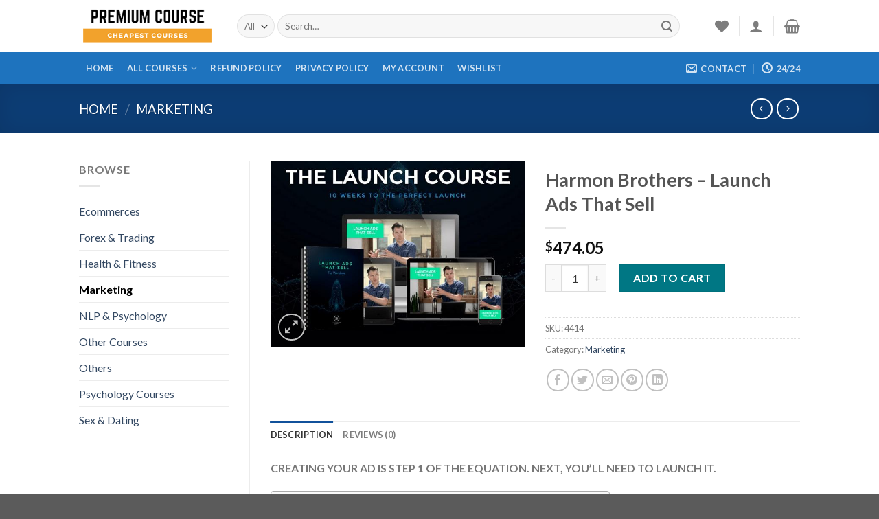

--- FILE ---
content_type: text/html; charset=UTF-8
request_url: https://premiumcourse.us/harmon-brothers-launch-ads-that-sell/
body_size: 35733
content:
<!DOCTYPE html>
<!--[if IE 9 ]> <html lang="en-US" prefix="og: https://ogp.me/ns#" class="ie9 loading-site no-js"> <![endif]-->
<!--[if IE 8 ]> <html lang="en-US" prefix="og: https://ogp.me/ns#" class="ie8 loading-site no-js"> <![endif]-->
<!--[if (gte IE 9)|!(IE)]><!--><html lang="en-US" prefix="og: https://ogp.me/ns#" class="loading-site no-js"> <!--<![endif]-->
<head>
	<meta charset="UTF-8" />
	<link rel="profile" href="https://gmpg.org/xfn/11" />
	<link rel="pingback" href="https://premiumcourse.us/xmlrpc.php" />
<meta name="msvalidate.01" content="E808C65BA58EA843BD9C335A13BDB821" />
					<script>document.documentElement.className = document.documentElement.className + ' yes-js js_active js'</script>
			<script>(function(html){html.className = html.className.replace(/\bno-js\b/,'js')})(document.documentElement);</script>
<meta name="viewport" content="width=device-width, initial-scale=1, maximum-scale=1" />
<!-- Search Engine Optimization by Rank Math - https://rankmath.com/ -->
<title>Harmon Brothers – Launch Ads That Sell - Cheap Premium Courses</title>
<meta name="description" content="CREATING YOUR AD IS STEP 1 OF THE EQUATION. NEXT, YOU’LL NEED TO LAUNCH IT."/>
<meta name="robots" content="index, follow, max-snippet:-1, max-video-preview:-1, max-image-preview:large"/>
<link rel="canonical" href="https://premiumcourse.us/harmon-brothers-launch-ads-that-sell/" />
<meta property="og:locale" content="en_US" />
<meta property="og:type" content="product" />
<meta property="og:title" content="Harmon Brothers – Launch Ads That Sell - Cheap Premium Courses" />
<meta property="og:description" content="CREATING YOUR AD IS STEP 1 OF THE EQUATION. NEXT, YOU’LL NEED TO LAUNCH IT." />
<meta property="og:url" content="https://premiumcourse.us/harmon-brothers-launch-ads-that-sell/" />
<meta property="og:site_name" content="Cheap Premium Courses" />
<meta property="og:image" content="https://premiumcourse.us/wp-content/uploads/2020/11/Harmon-Brothers-Launch-Ads-That-Sell.jpg" />
<meta property="og:image:secure_url" content="https://premiumcourse.us/wp-content/uploads/2020/11/Harmon-Brothers-Launch-Ads-That-Sell.jpg" />
<meta property="og:image:width" content="600" />
<meta property="og:image:height" content="440" />
<meta property="og:image:alt" content="Harmon-Brothers-Launch-Ads-That-Sell" />
<meta property="og:image:type" content="image/jpeg" />
<meta property="product:price:amount" content="474.05" />
<meta property="product:price:currency" content="USD" />
<meta property="product:availability" content="instock" />
<meta name="twitter:card" content="summary_large_image" />
<meta name="twitter:title" content="Harmon Brothers – Launch Ads That Sell - Cheap Premium Courses" />
<meta name="twitter:description" content="CREATING YOUR AD IS STEP 1 OF THE EQUATION. NEXT, YOU’LL NEED TO LAUNCH IT." />
<meta name="twitter:image" content="https://premiumcourse.us/wp-content/uploads/2020/11/Harmon-Brothers-Launch-Ads-That-Sell.jpg" />
<script type="application/ld+json" class="rank-math-schema">{"@context":"https://schema.org","@graph":[{"@type":"Organization","@id":"https://premiumcourse.us/#organization","name":"Buy Cheap Courses","url":"https://premiumcourse.us","logo":{"@type":"ImageObject","@id":"https://premiumcourse.us/#logo","url":"https://buycourses.us/wp-content/uploads/2020/07/Buy-Courses.png","contentUrl":"https://buycourses.us/wp-content/uploads/2020/07/Buy-Courses.png","caption":"Buy Cheap Courses","inLanguage":"en-US","width":"400","height":"90"}},{"@type":"WebSite","@id":"https://premiumcourse.us/#website","url":"https://premiumcourse.us","name":"Buy Cheap Courses","publisher":{"@id":"https://premiumcourse.us/#organization"},"inLanguage":"en-US"},{"@type":"ImageObject","@id":"https://premiumcourse.us/wp-content/uploads/2020/11/Harmon-Brothers-Launch-Ads-That-Sell.jpg","url":"https://premiumcourse.us/wp-content/uploads/2020/11/Harmon-Brothers-Launch-Ads-That-Sell.jpg","width":"600","height":"440","caption":"Harmon-Brothers-Launch-Ads-That-Sell","inLanguage":"en-US"},{"@type":"ItemPage","@id":"https://premiumcourse.us/harmon-brothers-launch-ads-that-sell/#webpage","url":"https://premiumcourse.us/harmon-brothers-launch-ads-that-sell/","name":"Harmon Brothers \u2013 Launch Ads That Sell - Cheap Premium Courses","datePublished":"2020-11-05T03:12:34+00:00","dateModified":"2020-11-05T03:12:34+00:00","isPartOf":{"@id":"https://premiumcourse.us/#website"},"primaryImageOfPage":{"@id":"https://premiumcourse.us/wp-content/uploads/2020/11/Harmon-Brothers-Launch-Ads-That-Sell.jpg"},"inLanguage":"en-US"},{"@type":"Product","name":"Harmon Brothers \u2013 Launch Ads That Sell - Cheap Premium Courses","description":"CREATING YOUR AD IS STEP 1 OF THE EQUATION. NEXT, YOU\u2019LL NEED TO LAUNCH IT.","sku":"4414","category":"Marketing","mainEntityOfPage":{"@id":"https://premiumcourse.us/harmon-brothers-launch-ads-that-sell/#webpage"},"image":[{"@type":"ImageObject","url":"https://premiumcourse.us/wp-content/uploads/2020/11/Harmon-Brothers-Launch-Ads-That-Sell.jpg","height":"440","width":"600"}],"offers":{"@type":"Offer","price":"474.05","priceCurrency":"USD","priceValidUntil":"2027-12-31","availability":"https://schema.org/InStock","itemCondition":"NewCondition","url":"https://premiumcourse.us/harmon-brothers-launch-ads-that-sell/","seller":{"@type":"Organization","@id":"https://premiumcourse.us/","name":"Buy Cheap Courses","url":"https://premiumcourse.us","logo":"https://buycourses.us/wp-content/uploads/2020/07/Buy-Courses.png"}},"@id":"https://premiumcourse.us/harmon-brothers-launch-ads-that-sell/#richSnippet"}]}</script>
<!-- /Rank Math WordPress SEO plugin -->

<link rel='dns-prefetch' href='//fonts.googleapis.com' />
<link rel="alternate" type="application/rss+xml" title="Cheap Premium Courses &raquo; Feed" href="https://premiumcourse.us/feed/" />
<link rel="alternate" type="application/rss+xml" title="Cheap Premium Courses &raquo; Comments Feed" href="https://premiumcourse.us/comments/feed/" />
<link rel="alternate" type="application/rss+xml" title="Cheap Premium Courses &raquo; Harmon Brothers – Launch Ads That Sell Comments Feed" href="https://premiumcourse.us/harmon-brothers-launch-ads-that-sell/feed/" />
<script type="text/javascript">
/* <![CDATA[ */
window._wpemojiSettings = {"baseUrl":"https:\/\/s.w.org\/images\/core\/emoji\/15.0.3\/72x72\/","ext":".png","svgUrl":"https:\/\/s.w.org\/images\/core\/emoji\/15.0.3\/svg\/","svgExt":".svg","source":{"concatemoji":"https:\/\/premiumcourse.us\/wp-includes\/js\/wp-emoji-release.min.js?ver=6.6.4"}};
/*! This file is auto-generated */
!function(i,n){var o,s,e;function c(e){try{var t={supportTests:e,timestamp:(new Date).valueOf()};sessionStorage.setItem(o,JSON.stringify(t))}catch(e){}}function p(e,t,n){e.clearRect(0,0,e.canvas.width,e.canvas.height),e.fillText(t,0,0);var t=new Uint32Array(e.getImageData(0,0,e.canvas.width,e.canvas.height).data),r=(e.clearRect(0,0,e.canvas.width,e.canvas.height),e.fillText(n,0,0),new Uint32Array(e.getImageData(0,0,e.canvas.width,e.canvas.height).data));return t.every(function(e,t){return e===r[t]})}function u(e,t,n){switch(t){case"flag":return n(e,"\ud83c\udff3\ufe0f\u200d\u26a7\ufe0f","\ud83c\udff3\ufe0f\u200b\u26a7\ufe0f")?!1:!n(e,"\ud83c\uddfa\ud83c\uddf3","\ud83c\uddfa\u200b\ud83c\uddf3")&&!n(e,"\ud83c\udff4\udb40\udc67\udb40\udc62\udb40\udc65\udb40\udc6e\udb40\udc67\udb40\udc7f","\ud83c\udff4\u200b\udb40\udc67\u200b\udb40\udc62\u200b\udb40\udc65\u200b\udb40\udc6e\u200b\udb40\udc67\u200b\udb40\udc7f");case"emoji":return!n(e,"\ud83d\udc26\u200d\u2b1b","\ud83d\udc26\u200b\u2b1b")}return!1}function f(e,t,n){var r="undefined"!=typeof WorkerGlobalScope&&self instanceof WorkerGlobalScope?new OffscreenCanvas(300,150):i.createElement("canvas"),a=r.getContext("2d",{willReadFrequently:!0}),o=(a.textBaseline="top",a.font="600 32px Arial",{});return e.forEach(function(e){o[e]=t(a,e,n)}),o}function t(e){var t=i.createElement("script");t.src=e,t.defer=!0,i.head.appendChild(t)}"undefined"!=typeof Promise&&(o="wpEmojiSettingsSupports",s=["flag","emoji"],n.supports={everything:!0,everythingExceptFlag:!0},e=new Promise(function(e){i.addEventListener("DOMContentLoaded",e,{once:!0})}),new Promise(function(t){var n=function(){try{var e=JSON.parse(sessionStorage.getItem(o));if("object"==typeof e&&"number"==typeof e.timestamp&&(new Date).valueOf()<e.timestamp+604800&&"object"==typeof e.supportTests)return e.supportTests}catch(e){}return null}();if(!n){if("undefined"!=typeof Worker&&"undefined"!=typeof OffscreenCanvas&&"undefined"!=typeof URL&&URL.createObjectURL&&"undefined"!=typeof Blob)try{var e="postMessage("+f.toString()+"("+[JSON.stringify(s),u.toString(),p.toString()].join(",")+"));",r=new Blob([e],{type:"text/javascript"}),a=new Worker(URL.createObjectURL(r),{name:"wpTestEmojiSupports"});return void(a.onmessage=function(e){c(n=e.data),a.terminate(),t(n)})}catch(e){}c(n=f(s,u,p))}t(n)}).then(function(e){for(var t in e)n.supports[t]=e[t],n.supports.everything=n.supports.everything&&n.supports[t],"flag"!==t&&(n.supports.everythingExceptFlag=n.supports.everythingExceptFlag&&n.supports[t]);n.supports.everythingExceptFlag=n.supports.everythingExceptFlag&&!n.supports.flag,n.DOMReady=!1,n.readyCallback=function(){n.DOMReady=!0}}).then(function(){return e}).then(function(){var e;n.supports.everything||(n.readyCallback(),(e=n.source||{}).concatemoji?t(e.concatemoji):e.wpemoji&&e.twemoji&&(t(e.twemoji),t(e.wpemoji)))}))}((window,document),window._wpemojiSettings);
/* ]]> */
</script>
<style id='wp-emoji-styles-inline-css' type='text/css'>

	img.wp-smiley, img.emoji {
		display: inline !important;
		border: none !important;
		box-shadow: none !important;
		height: 1em !important;
		width: 1em !important;
		margin: 0 0.07em !important;
		vertical-align: -0.1em !important;
		background: none !important;
		padding: 0 !important;
	}
</style>
<link rel='stylesheet' id='wp-block-library-css' href='https://premiumcourse.us/wp-includes/css/dist/block-library/style.min.css?ver=6.6.4' type='text/css' media='all' />
<style id='rank-math-toc-block-style-inline-css' type='text/css'>
.wp-block-rank-math-toc-block nav ol{counter-reset:item}.wp-block-rank-math-toc-block nav ol li{display:block}.wp-block-rank-math-toc-block nav ol li:before{content:counters(item, ".") ". ";counter-increment:item}

</style>
<style id='classic-theme-styles-inline-css' type='text/css'>
/*! This file is auto-generated */
.wp-block-button__link{color:#fff;background-color:#32373c;border-radius:9999px;box-shadow:none;text-decoration:none;padding:calc(.667em + 2px) calc(1.333em + 2px);font-size:1.125em}.wp-block-file__button{background:#32373c;color:#fff;text-decoration:none}
</style>
<style id='global-styles-inline-css' type='text/css'>
:root{--wp--preset--aspect-ratio--square: 1;--wp--preset--aspect-ratio--4-3: 4/3;--wp--preset--aspect-ratio--3-4: 3/4;--wp--preset--aspect-ratio--3-2: 3/2;--wp--preset--aspect-ratio--2-3: 2/3;--wp--preset--aspect-ratio--16-9: 16/9;--wp--preset--aspect-ratio--9-16: 9/16;--wp--preset--color--black: #000000;--wp--preset--color--cyan-bluish-gray: #abb8c3;--wp--preset--color--white: #ffffff;--wp--preset--color--pale-pink: #f78da7;--wp--preset--color--vivid-red: #cf2e2e;--wp--preset--color--luminous-vivid-orange: #ff6900;--wp--preset--color--luminous-vivid-amber: #fcb900;--wp--preset--color--light-green-cyan: #7bdcb5;--wp--preset--color--vivid-green-cyan: #00d084;--wp--preset--color--pale-cyan-blue: #8ed1fc;--wp--preset--color--vivid-cyan-blue: #0693e3;--wp--preset--color--vivid-purple: #9b51e0;--wp--preset--gradient--vivid-cyan-blue-to-vivid-purple: linear-gradient(135deg,rgba(6,147,227,1) 0%,rgb(155,81,224) 100%);--wp--preset--gradient--light-green-cyan-to-vivid-green-cyan: linear-gradient(135deg,rgb(122,220,180) 0%,rgb(0,208,130) 100%);--wp--preset--gradient--luminous-vivid-amber-to-luminous-vivid-orange: linear-gradient(135deg,rgba(252,185,0,1) 0%,rgba(255,105,0,1) 100%);--wp--preset--gradient--luminous-vivid-orange-to-vivid-red: linear-gradient(135deg,rgba(255,105,0,1) 0%,rgb(207,46,46) 100%);--wp--preset--gradient--very-light-gray-to-cyan-bluish-gray: linear-gradient(135deg,rgb(238,238,238) 0%,rgb(169,184,195) 100%);--wp--preset--gradient--cool-to-warm-spectrum: linear-gradient(135deg,rgb(74,234,220) 0%,rgb(151,120,209) 20%,rgb(207,42,186) 40%,rgb(238,44,130) 60%,rgb(251,105,98) 80%,rgb(254,248,76) 100%);--wp--preset--gradient--blush-light-purple: linear-gradient(135deg,rgb(255,206,236) 0%,rgb(152,150,240) 100%);--wp--preset--gradient--blush-bordeaux: linear-gradient(135deg,rgb(254,205,165) 0%,rgb(254,45,45) 50%,rgb(107,0,62) 100%);--wp--preset--gradient--luminous-dusk: linear-gradient(135deg,rgb(255,203,112) 0%,rgb(199,81,192) 50%,rgb(65,88,208) 100%);--wp--preset--gradient--pale-ocean: linear-gradient(135deg,rgb(255,245,203) 0%,rgb(182,227,212) 50%,rgb(51,167,181) 100%);--wp--preset--gradient--electric-grass: linear-gradient(135deg,rgb(202,248,128) 0%,rgb(113,206,126) 100%);--wp--preset--gradient--midnight: linear-gradient(135deg,rgb(2,3,129) 0%,rgb(40,116,252) 100%);--wp--preset--font-size--small: 13px;--wp--preset--font-size--medium: 20px;--wp--preset--font-size--large: 36px;--wp--preset--font-size--x-large: 42px;--wp--preset--font-family--inter: "Inter", sans-serif;--wp--preset--font-family--cardo: Cardo;--wp--preset--spacing--20: 0.44rem;--wp--preset--spacing--30: 0.67rem;--wp--preset--spacing--40: 1rem;--wp--preset--spacing--50: 1.5rem;--wp--preset--spacing--60: 2.25rem;--wp--preset--spacing--70: 3.38rem;--wp--preset--spacing--80: 5.06rem;--wp--preset--shadow--natural: 6px 6px 9px rgba(0, 0, 0, 0.2);--wp--preset--shadow--deep: 12px 12px 50px rgba(0, 0, 0, 0.4);--wp--preset--shadow--sharp: 6px 6px 0px rgba(0, 0, 0, 0.2);--wp--preset--shadow--outlined: 6px 6px 0px -3px rgba(255, 255, 255, 1), 6px 6px rgba(0, 0, 0, 1);--wp--preset--shadow--crisp: 6px 6px 0px rgba(0, 0, 0, 1);}:where(.is-layout-flex){gap: 0.5em;}:where(.is-layout-grid){gap: 0.5em;}body .is-layout-flex{display: flex;}.is-layout-flex{flex-wrap: wrap;align-items: center;}.is-layout-flex > :is(*, div){margin: 0;}body .is-layout-grid{display: grid;}.is-layout-grid > :is(*, div){margin: 0;}:where(.wp-block-columns.is-layout-flex){gap: 2em;}:where(.wp-block-columns.is-layout-grid){gap: 2em;}:where(.wp-block-post-template.is-layout-flex){gap: 1.25em;}:where(.wp-block-post-template.is-layout-grid){gap: 1.25em;}.has-black-color{color: var(--wp--preset--color--black) !important;}.has-cyan-bluish-gray-color{color: var(--wp--preset--color--cyan-bluish-gray) !important;}.has-white-color{color: var(--wp--preset--color--white) !important;}.has-pale-pink-color{color: var(--wp--preset--color--pale-pink) !important;}.has-vivid-red-color{color: var(--wp--preset--color--vivid-red) !important;}.has-luminous-vivid-orange-color{color: var(--wp--preset--color--luminous-vivid-orange) !important;}.has-luminous-vivid-amber-color{color: var(--wp--preset--color--luminous-vivid-amber) !important;}.has-light-green-cyan-color{color: var(--wp--preset--color--light-green-cyan) !important;}.has-vivid-green-cyan-color{color: var(--wp--preset--color--vivid-green-cyan) !important;}.has-pale-cyan-blue-color{color: var(--wp--preset--color--pale-cyan-blue) !important;}.has-vivid-cyan-blue-color{color: var(--wp--preset--color--vivid-cyan-blue) !important;}.has-vivid-purple-color{color: var(--wp--preset--color--vivid-purple) !important;}.has-black-background-color{background-color: var(--wp--preset--color--black) !important;}.has-cyan-bluish-gray-background-color{background-color: var(--wp--preset--color--cyan-bluish-gray) !important;}.has-white-background-color{background-color: var(--wp--preset--color--white) !important;}.has-pale-pink-background-color{background-color: var(--wp--preset--color--pale-pink) !important;}.has-vivid-red-background-color{background-color: var(--wp--preset--color--vivid-red) !important;}.has-luminous-vivid-orange-background-color{background-color: var(--wp--preset--color--luminous-vivid-orange) !important;}.has-luminous-vivid-amber-background-color{background-color: var(--wp--preset--color--luminous-vivid-amber) !important;}.has-light-green-cyan-background-color{background-color: var(--wp--preset--color--light-green-cyan) !important;}.has-vivid-green-cyan-background-color{background-color: var(--wp--preset--color--vivid-green-cyan) !important;}.has-pale-cyan-blue-background-color{background-color: var(--wp--preset--color--pale-cyan-blue) !important;}.has-vivid-cyan-blue-background-color{background-color: var(--wp--preset--color--vivid-cyan-blue) !important;}.has-vivid-purple-background-color{background-color: var(--wp--preset--color--vivid-purple) !important;}.has-black-border-color{border-color: var(--wp--preset--color--black) !important;}.has-cyan-bluish-gray-border-color{border-color: var(--wp--preset--color--cyan-bluish-gray) !important;}.has-white-border-color{border-color: var(--wp--preset--color--white) !important;}.has-pale-pink-border-color{border-color: var(--wp--preset--color--pale-pink) !important;}.has-vivid-red-border-color{border-color: var(--wp--preset--color--vivid-red) !important;}.has-luminous-vivid-orange-border-color{border-color: var(--wp--preset--color--luminous-vivid-orange) !important;}.has-luminous-vivid-amber-border-color{border-color: var(--wp--preset--color--luminous-vivid-amber) !important;}.has-light-green-cyan-border-color{border-color: var(--wp--preset--color--light-green-cyan) !important;}.has-vivid-green-cyan-border-color{border-color: var(--wp--preset--color--vivid-green-cyan) !important;}.has-pale-cyan-blue-border-color{border-color: var(--wp--preset--color--pale-cyan-blue) !important;}.has-vivid-cyan-blue-border-color{border-color: var(--wp--preset--color--vivid-cyan-blue) !important;}.has-vivid-purple-border-color{border-color: var(--wp--preset--color--vivid-purple) !important;}.has-vivid-cyan-blue-to-vivid-purple-gradient-background{background: var(--wp--preset--gradient--vivid-cyan-blue-to-vivid-purple) !important;}.has-light-green-cyan-to-vivid-green-cyan-gradient-background{background: var(--wp--preset--gradient--light-green-cyan-to-vivid-green-cyan) !important;}.has-luminous-vivid-amber-to-luminous-vivid-orange-gradient-background{background: var(--wp--preset--gradient--luminous-vivid-amber-to-luminous-vivid-orange) !important;}.has-luminous-vivid-orange-to-vivid-red-gradient-background{background: var(--wp--preset--gradient--luminous-vivid-orange-to-vivid-red) !important;}.has-very-light-gray-to-cyan-bluish-gray-gradient-background{background: var(--wp--preset--gradient--very-light-gray-to-cyan-bluish-gray) !important;}.has-cool-to-warm-spectrum-gradient-background{background: var(--wp--preset--gradient--cool-to-warm-spectrum) !important;}.has-blush-light-purple-gradient-background{background: var(--wp--preset--gradient--blush-light-purple) !important;}.has-blush-bordeaux-gradient-background{background: var(--wp--preset--gradient--blush-bordeaux) !important;}.has-luminous-dusk-gradient-background{background: var(--wp--preset--gradient--luminous-dusk) !important;}.has-pale-ocean-gradient-background{background: var(--wp--preset--gradient--pale-ocean) !important;}.has-electric-grass-gradient-background{background: var(--wp--preset--gradient--electric-grass) !important;}.has-midnight-gradient-background{background: var(--wp--preset--gradient--midnight) !important;}.has-small-font-size{font-size: var(--wp--preset--font-size--small) !important;}.has-medium-font-size{font-size: var(--wp--preset--font-size--medium) !important;}.has-large-font-size{font-size: var(--wp--preset--font-size--large) !important;}.has-x-large-font-size{font-size: var(--wp--preset--font-size--x-large) !important;}
:where(.wp-block-post-template.is-layout-flex){gap: 1.25em;}:where(.wp-block-post-template.is-layout-grid){gap: 1.25em;}
:where(.wp-block-columns.is-layout-flex){gap: 2em;}:where(.wp-block-columns.is-layout-grid){gap: 2em;}
:root :where(.wp-block-pullquote){font-size: 1.5em;line-height: 1.6;}
</style>
<link rel='stylesheet' id='photoswipe-css' href='https://premiumcourse.us/wp-content/plugins/woocommerce/assets/css/photoswipe/photoswipe.min.css?ver=9.7.2' type='text/css' media='all' />
<link rel='stylesheet' id='photoswipe-default-skin-css' href='https://premiumcourse.us/wp-content/plugins/woocommerce/assets/css/photoswipe/default-skin/default-skin.min.css?ver=9.7.2' type='text/css' media='all' />
<style id='woocommerce-inline-inline-css' type='text/css'>
.woocommerce form .form-row .required { visibility: visible; }
</style>
<link rel='stylesheet' id='ez-toc-css' href='https://premiumcourse.us/wp-content/plugins/easy-table-of-contents/assets/css/screen.min.css?ver=2.0.73' type='text/css' media='all' />
<style id='ez-toc-inline-css' type='text/css'>
div#ez-toc-container .ez-toc-title {font-size: 120%;}div#ez-toc-container .ez-toc-title {font-weight: 500;}div#ez-toc-container ul li {font-size: 95%;}div#ez-toc-container ul li {font-weight: 500;}div#ez-toc-container nav ul ul li {font-size: 90%;}
.ez-toc-container-direction {direction: ltr;}.ez-toc-counter ul{counter-reset: item ;}.ez-toc-counter nav ul li a::before {content: counters(item, '.', decimal) '. ';display: inline-block;counter-increment: item;flex-grow: 0;flex-shrink: 0;margin-right: .2em; float: left; }.ez-toc-widget-direction {direction: ltr;}.ez-toc-widget-container ul{counter-reset: item ;}.ez-toc-widget-container nav ul li a::before {content: counters(item, '.', decimal) '. ';display: inline-block;counter-increment: item;flex-grow: 0;flex-shrink: 0;margin-right: .2em; float: left; }
</style>
<link rel='stylesheet' id='brands-styles-css' href='https://premiumcourse.us/wp-content/plugins/woocommerce/assets/css/brands.css?ver=9.7.2' type='text/css' media='all' />
<link rel='stylesheet' id='flatsome-icons-css' href='https://premiumcourse.us/wp-content/themes/flatsome/assets/css/fl-icons.css?ver=3.3' type='text/css' media='all' />
<link rel='stylesheet' id='flatsome-woocommerce-wishlist-css' href='https://premiumcourse.us/wp-content/themes/flatsome/inc/integrations/wc-yith-wishlist/wishlist.css?ver=3.10.1' type='text/css' media='all' />
<style id='akismet-widget-style-inline-css' type='text/css'>

			.a-stats {
				--akismet-color-mid-green: #357b49;
				--akismet-color-white: #fff;
				--akismet-color-light-grey: #f6f7f7;

				max-width: 350px;
				width: auto;
			}

			.a-stats * {
				all: unset;
				box-sizing: border-box;
			}

			.a-stats strong {
				font-weight: 600;
			}

			.a-stats a.a-stats__link,
			.a-stats a.a-stats__link:visited,
			.a-stats a.a-stats__link:active {
				background: var(--akismet-color-mid-green);
				border: none;
				box-shadow: none;
				border-radius: 8px;
				color: var(--akismet-color-white);
				cursor: pointer;
				display: block;
				font-family: -apple-system, BlinkMacSystemFont, 'Segoe UI', 'Roboto', 'Oxygen-Sans', 'Ubuntu', 'Cantarell', 'Helvetica Neue', sans-serif;
				font-weight: 500;
				padding: 12px;
				text-align: center;
				text-decoration: none;
				transition: all 0.2s ease;
			}

			/* Extra specificity to deal with TwentyTwentyOne focus style */
			.widget .a-stats a.a-stats__link:focus {
				background: var(--akismet-color-mid-green);
				color: var(--akismet-color-white);
				text-decoration: none;
			}

			.a-stats a.a-stats__link:hover {
				filter: brightness(110%);
				box-shadow: 0 4px 12px rgba(0, 0, 0, 0.06), 0 0 2px rgba(0, 0, 0, 0.16);
			}

			.a-stats .count {
				color: var(--akismet-color-white);
				display: block;
				font-size: 1.5em;
				line-height: 1.4;
				padding: 0 13px;
				white-space: nowrap;
			}
		
</style>
<link rel='stylesheet' id='flatsome-main-css' href='https://premiumcourse.us/wp-content/themes/flatsome/assets/css/flatsome.css?ver=3.10.1' type='text/css' media='all' />
<link rel='stylesheet' id='flatsome-shop-css' href='https://premiumcourse.us/wp-content/themes/flatsome/assets/css/flatsome-shop.css?ver=3.10.1' type='text/css' media='all' />
<link rel='stylesheet' id='flatsome-style-css' href='https://premiumcourse.us/wp-content/themes/flatsome-child/style.css?ver=3.0' type='text/css' media='all' />
<link rel='stylesheet' id='gpls_woo_rfq_css-css' href='https://premiumcourse.us/wp-content/plugins/woo-rfq-for-woocommerce/gpls_assets/css/gpls_woo_rfq.css?ver=49978' type='text/css' media='all' />
<link rel='stylesheet' id='flatsome-googlefonts-css' href='//fonts.googleapis.com/css?family=Lato%3Aregular%2C700%2C400%2C700%7CDancing+Script%3Aregular%2C400&#038;display=swap&#038;ver=3.9' type='text/css' media='all' />
<script type="text/javascript" src="https://premiumcourse.us/wp-includes/js/jquery/jquery.min.js?ver=3.7.1" id="jquery-core-js"></script>
<script type="text/javascript" src="https://premiumcourse.us/wp-includes/js/jquery/jquery-migrate.min.js?ver=3.4.1" id="jquery-migrate-js"></script>
<script type="text/javascript" src="https://premiumcourse.us/wp-content/plugins/woocommerce/assets/js/jquery-blockui/jquery.blockUI.min.js?ver=2.7.0-wc.9.7.2" id="jquery-blockui-js" defer="defer" data-wp-strategy="defer"></script>
<script type="text/javascript" id="wc-add-to-cart-js-extra">
/* <![CDATA[ */
var wc_add_to_cart_params = {"ajax_url":"\/wp-admin\/admin-ajax.php","wc_ajax_url":"\/?wc-ajax=%%endpoint%%","i18n_view_cart":"View cart","cart_url":"https:\/\/premiumcourse.us\/cart\/","is_cart":"","cart_redirect_after_add":"no"};
/* ]]> */
</script>
<script type="text/javascript" src="https://premiumcourse.us/wp-content/plugins/woocommerce/assets/js/frontend/add-to-cart.min.js?ver=9.7.2" id="wc-add-to-cart-js" defer="defer" data-wp-strategy="defer"></script>
<script type="text/javascript" src="https://premiumcourse.us/wp-content/plugins/woocommerce/assets/js/photoswipe/photoswipe.min.js?ver=4.1.1-wc.9.7.2" id="photoswipe-js" defer="defer" data-wp-strategy="defer"></script>
<script type="text/javascript" src="https://premiumcourse.us/wp-content/plugins/woocommerce/assets/js/photoswipe/photoswipe-ui-default.min.js?ver=4.1.1-wc.9.7.2" id="photoswipe-ui-default-js" defer="defer" data-wp-strategy="defer"></script>
<script type="text/javascript" id="wc-single-product-js-extra">
/* <![CDATA[ */
var wc_single_product_params = {"i18n_required_rating_text":"Please select a rating","i18n_rating_options":["1 of 5 stars","2 of 5 stars","3 of 5 stars","4 of 5 stars","5 of 5 stars"],"i18n_product_gallery_trigger_text":"View full-screen image gallery","review_rating_required":"yes","flexslider":{"rtl":false,"animation":"slide","smoothHeight":true,"directionNav":false,"controlNav":"thumbnails","slideshow":false,"animationSpeed":500,"animationLoop":false,"allowOneSlide":false},"zoom_enabled":"","zoom_options":[],"photoswipe_enabled":"1","photoswipe_options":{"shareEl":false,"closeOnScroll":false,"history":false,"hideAnimationDuration":0,"showAnimationDuration":0},"flexslider_enabled":""};
/* ]]> */
</script>
<script type="text/javascript" src="https://premiumcourse.us/wp-content/plugins/woocommerce/assets/js/frontend/single-product.min.js?ver=9.7.2" id="wc-single-product-js" defer="defer" data-wp-strategy="defer"></script>
<script type="text/javascript" src="https://premiumcourse.us/wp-content/plugins/woocommerce/assets/js/js-cookie/js.cookie.min.js?ver=2.1.4-wc.9.7.2" id="js-cookie-js" defer="defer" data-wp-strategy="defer"></script>
<script type="text/javascript" id="woocommerce-js-extra">
/* <![CDATA[ */
var woocommerce_params = {"ajax_url":"\/wp-admin\/admin-ajax.php","wc_ajax_url":"\/?wc-ajax=%%endpoint%%","i18n_password_show":"Show password","i18n_password_hide":"Hide password"};
/* ]]> */
</script>
<script type="text/javascript" src="https://premiumcourse.us/wp-content/plugins/woocommerce/assets/js/frontend/woocommerce.min.js?ver=9.7.2" id="woocommerce-js" defer="defer" data-wp-strategy="defer"></script>
<link rel="https://api.w.org/" href="https://premiumcourse.us/wp-json/" /><link rel="alternate" title="JSON" type="application/json" href="https://premiumcourse.us/wp-json/wp/v2/product/6861" /><link rel="EditURI" type="application/rsd+xml" title="RSD" href="https://premiumcourse.us/xmlrpc.php?rsd" />
<meta name="generator" content="WordPress 6.6.4" />
<link rel='shortlink' href='https://premiumcourse.us/?p=6861' />
<link rel="alternate" title="oEmbed (JSON)" type="application/json+oembed" href="https://premiumcourse.us/wp-json/oembed/1.0/embed?url=https%3A%2F%2Fpremiumcourse.us%2Fharmon-brothers-launch-ads-that-sell%2F" />
<link rel="alternate" title="oEmbed (XML)" type="text/xml+oembed" href="https://premiumcourse.us/wp-json/oembed/1.0/embed?url=https%3A%2F%2Fpremiumcourse.us%2Fharmon-brothers-launch-ads-that-sell%2F&#038;format=xml" />
<style>.bg{opacity: 0; transition: opacity 1s; -webkit-transition: opacity 1s;} .bg-loaded{opacity: 1;}</style><!--[if IE]><link rel="stylesheet" type="text/css" href="https://premiumcourse.us/wp-content/themes/flatsome/assets/css/ie-fallback.css"><script src="//cdnjs.cloudflare.com/ajax/libs/html5shiv/3.6.1/html5shiv.js"></script><script>var head = document.getElementsByTagName('head')[0],style = document.createElement('style');style.type = 'text/css';style.styleSheet.cssText = ':before,:after{content:none !important';head.appendChild(style);setTimeout(function(){head.removeChild(style);}, 0);</script><script src="https://premiumcourse.us/wp-content/themes/flatsome/assets/libs/ie-flexibility.js"></script><![endif]-->	<noscript><style>.woocommerce-product-gallery{ opacity: 1 !important; }</style></noscript>
	<style id='wp-fonts-local' type='text/css'>
@font-face{font-family:Inter;font-style:normal;font-weight:300 900;font-display:fallback;src:url('https://premiumcourse.us/wp-content/plugins/woocommerce/assets/fonts/Inter-VariableFont_slnt,wght.woff2') format('woff2');font-stretch:normal;}
@font-face{font-family:Cardo;font-style:normal;font-weight:400;font-display:fallback;src:url('https://premiumcourse.us/wp-content/plugins/woocommerce/assets/fonts/cardo_normal_400.woff2') format('woff2');}
</style>
<link rel="icon" href="https://premiumcourse.us/wp-content/uploads/2020/08/cropped-favicon-32x32.png" sizes="32x32" />
<link rel="icon" href="https://premiumcourse.us/wp-content/uploads/2020/08/cropped-favicon-192x192.png" sizes="192x192" />
<link rel="apple-touch-icon" href="https://premiumcourse.us/wp-content/uploads/2020/08/cropped-favicon-180x180.png" />
<meta name="msapplication-TileImage" content="https://premiumcourse.us/wp-content/uploads/2020/08/cropped-favicon-270x270.png" />
<style id="custom-css" type="text/css">:root {--primary-color: #11519B;}.header-main{height: 76px}#logo img{max-height: 76px}#logo{width:200px;}.header-bottom{min-height: 33px}.header-top{min-height: 30px}.has-transparent + .page-title:first-of-type,.has-transparent + #main > .page-title,.has-transparent + #main > div > .page-title,.has-transparent + #main .page-header-wrapper:first-of-type .page-title{padding-top: 126px;}.header.show-on-scroll,.stuck .header-main{height:70px!important}.stuck #logo img{max-height: 70px!important}.search-form{ width: 93%;}.header-bottom {background-color: #1E73BE}.stuck .header-main .nav > li > a{line-height: 50px }.header-bottom-nav > li > a{line-height: 47px }@media (max-width: 549px) {.header-main{height: 70px}#logo img{max-height: 70px}}.nav-dropdown-has-arrow li.has-dropdown:before{border-bottom-color: #FFFFFF;}.nav .nav-dropdown{border-color: #FFFFFF }.nav-dropdown-has-arrow li.has-dropdown:after{border-bottom-color: #FFFFFF;}.nav .nav-dropdown{background-color: #FFFFFF}.header-top{background-color:#F7F7F7!important;}/* Color */.accordion-title.active, .has-icon-bg .icon .icon-inner,.logo a, .primary.is-underline, .primary.is-link, .badge-outline .badge-inner, .nav-outline > li.active> a,.nav-outline >li.active > a, .cart-icon strong,[data-color='primary'], .is-outline.primary{color: #11519B;}/* Color !important */[data-text-color="primary"]{color: #11519B!important;}/* Background Color */[data-text-bg="primary"]{background-color: #11519B;}/* Background */.scroll-to-bullets a,.featured-title, .label-new.menu-item > a:after, .nav-pagination > li > .current,.nav-pagination > li > span:hover,.nav-pagination > li > a:hover,.has-hover:hover .badge-outline .badge-inner,button[type="submit"], .button.wc-forward:not(.checkout):not(.checkout-button), .button.submit-button, .button.primary:not(.is-outline),.featured-table .title,.is-outline:hover, .has-icon:hover .icon-label,.nav-dropdown-bold .nav-column li > a:hover, .nav-dropdown.nav-dropdown-bold > li > a:hover, .nav-dropdown-bold.dark .nav-column li > a:hover, .nav-dropdown.nav-dropdown-bold.dark > li > a:hover, .is-outline:hover, .tagcloud a:hover,.grid-tools a, input[type='submit']:not(.is-form), .box-badge:hover .box-text, input.button.alt,.nav-box > li > a:hover,.nav-box > li.active > a,.nav-pills > li.active > a ,.current-dropdown .cart-icon strong, .cart-icon:hover strong, .nav-line-bottom > li > a:before, .nav-line-grow > li > a:before, .nav-line > li > a:before,.banner, .header-top, .slider-nav-circle .flickity-prev-next-button:hover svg, .slider-nav-circle .flickity-prev-next-button:hover .arrow, .primary.is-outline:hover, .button.primary:not(.is-outline), input[type='submit'].primary, input[type='submit'].primary, input[type='reset'].button, input[type='button'].primary, .badge-inner{background-color: #11519B;}/* Border */.nav-vertical.nav-tabs > li.active > a,.scroll-to-bullets a.active,.nav-pagination > li > .current,.nav-pagination > li > span:hover,.nav-pagination > li > a:hover,.has-hover:hover .badge-outline .badge-inner,.accordion-title.active,.featured-table,.is-outline:hover, .tagcloud a:hover,blockquote, .has-border, .cart-icon strong:after,.cart-icon strong,.blockUI:before, .processing:before,.loading-spin, .slider-nav-circle .flickity-prev-next-button:hover svg, .slider-nav-circle .flickity-prev-next-button:hover .arrow, .primary.is-outline:hover{border-color: #11519B}.nav-tabs > li.active > a{border-top-color: #11519B}.widget_shopping_cart_content .blockUI.blockOverlay:before { border-left-color: #11519B }.woocommerce-checkout-review-order .blockUI.blockOverlay:before { border-left-color: #11519B }/* Fill */.slider .flickity-prev-next-button:hover svg,.slider .flickity-prev-next-button:hover .arrow{fill: #11519B;}/* Background Color */[data-icon-label]:after, .secondary.is-underline:hover,.secondary.is-outline:hover,.icon-label,.button.secondary:not(.is-outline),.button.alt:not(.is-outline), .badge-inner.on-sale, .button.checkout, .single_add_to_cart_button, .current .breadcrumb-step{ background-color:#007784; }[data-text-bg="secondary"]{background-color: #007784;}/* Color */.secondary.is-underline,.secondary.is-link, .secondary.is-outline,.stars a.active, .star-rating:before, .woocommerce-page .star-rating:before,.star-rating span:before, .color-secondary{color: #007784}/* Color !important */[data-text-color="secondary"]{color: #007784!important;}/* Border */.secondary.is-outline:hover{border-color:#007784}body{font-family:"Lato", sans-serif}body{font-weight: 400}.nav > li > a {font-family:"Lato", sans-serif;}.nav > li > a {font-weight: 700;}h1,h2,h3,h4,h5,h6,.heading-font, .off-canvas-center .nav-sidebar.nav-vertical > li > a{font-family: "Lato", sans-serif;}h1,h2,h3,h4,h5,h6,.heading-font,.banner h1,.banner h2{font-weight: 700;}.alt-font{font-family: "Dancing Script", sans-serif;}.alt-font{font-weight: 400!important;}.shop-page-title.featured-title .title-bg{ background-image: url(https://premiumcourse.us/wp-content/uploads/2020/11/Harmon-Brothers-Launch-Ads-That-Sell.jpg)!important;}@media screen and (min-width: 550px){.products .box-vertical .box-image{min-width: 300px!important;width: 300px!important;}}.label-new.menu-item > a:after{content:"New";}.label-hot.menu-item > a:after{content:"Hot";}.label-sale.menu-item > a:after{content:"Sale";}.label-popular.menu-item > a:after{content:"Popular";}</style></head>

<body data-rsssl=1 class="product-template-default single single-product postid-6861 theme-flatsome woocommerce woocommerce-page woocommerce-no-js lightbox nav-dropdown-has-arrow">


<a class="skip-link screen-reader-text" href="#main">Skip to content</a>

<div id="wrapper">

	
	<header id="header" class="header has-sticky sticky-jump">
		<div class="header-wrapper">
			<div id="masthead" class="header-main ">
      <div class="header-inner flex-row container logo-left medium-logo-center" role="navigation">

          <!-- Logo -->
          <div id="logo" class="flex-col logo">
            <!-- Header logo -->
<a href="https://premiumcourse.us/" title="Cheap Premium Courses - Best Online Courses" rel="home">
    <img width="200" height="76" src="https://premiumcourse.us/wp-content/uploads/2020/08/premium_course.png" class="header_logo header-logo" alt="Cheap Premium Courses"/><img  width="200" height="76" src="https://premiumcourse.us/wp-content/uploads/2020/08/premium_course.png" class="header-logo-dark" alt="Cheap Premium Courses"/></a>
          </div>

          <!-- Mobile Left Elements -->
          <div class="flex-col show-for-medium flex-left">
            <ul class="mobile-nav nav nav-left ">
              <li class="nav-icon has-icon">
  		<a href="#" data-open="#main-menu" data-pos="left" data-bg="main-menu-overlay" data-color="" class="is-small" aria-label="Menu" aria-controls="main-menu" aria-expanded="false">
		
		  <i class="icon-menu" ></i>
		  <span class="menu-title uppercase hide-for-small">Menu</span>		</a>
	</li>            </ul>
          </div>

          <!-- Left Elements -->
          <div class="flex-col hide-for-medium flex-left
            flex-grow">
            <ul class="header-nav header-nav-main nav nav-left  nav-uppercase" >
              <li class="header-search-form search-form html relative has-icon">
	<div class="header-search-form-wrapper">
		<div class="searchform-wrapper ux-search-box relative form-flat is-normal"><form role="search" method="get" class="searchform" action="https://premiumcourse.us/">
	<div class="flex-row relative">
					<div class="flex-col search-form-categories">
				<select class="search_categories resize-select mb-0" name="product_cat"><option value="" selected='selected'>All</option><option value="ecommerces">Ecommerces</option><option value="forex-trading">Forex &amp; Trading</option><option value="health-fitness">Health &amp; Fitness</option><option value="marketing">Marketing</option><option value="nlp-psychology">NLP &amp; Psychology</option><option value="other-courses">Other Courses</option><option value="others">Others</option><option value="psychology-courses">Psychology Courses</option><option value="sex-dating">Sex &amp; Dating</option></select>			</div><!-- .flex-col -->
						<div class="flex-col flex-grow">
			<label class="screen-reader-text" for="woocommerce-product-search-field-0">Search for:</label>
			<input type="search" id="woocommerce-product-search-field-0" class="search-field mb-0" placeholder="Search&hellip;" value="" name="s" />
			<input type="hidden" name="post_type" value="product" />
					</div><!-- .flex-col -->
		<div class="flex-col">
			<button type="submit" value="Search" class="ux-search-submit submit-button secondary button icon mb-0">
				<i class="icon-search" ></i>			</button>
		</div><!-- .flex-col -->
	</div><!-- .flex-row -->
	<div class="live-search-results text-left z-top"></div>
</form>
</div>	</div>
</li>            </ul>
          </div>

          <!-- Right Elements -->
          <div class="flex-col hide-for-medium flex-right">
            <ul class="header-nav header-nav-main nav nav-right  nav-uppercase">
              <li class="header-wishlist-icon">
    <a href="https://premiumcourse.us/wishlist/" class="wishlist-link is-small">
  	          <i class="wishlist-icon icon-heart"
        >
      </i>
      </a>
  </li><li class="header-divider"></li><li class="account-item has-icon
    "
>

<a href="https://premiumcourse.us/my-account/"
    class="nav-top-link nav-top-not-logged-in is-small"
    data-open="#login-form-popup"  >
  <i class="icon-user" ></i>
</a><!-- .account-login-link -->



</li>
<li class="header-divider"></li><li class="cart-item has-icon has-dropdown">

<a href="https://premiumcourse.us/cart/" title="Cart" class="header-cart-link is-small">



    <i class="icon-shopping-basket"
    data-icon-label="0">
  </i>
  </a>

 <ul class="nav-dropdown nav-dropdown-simple">
    <li class="html widget_shopping_cart">
      <div class="widget_shopping_cart_content">
        

	<p class="woocommerce-mini-cart__empty-message">No products in the cart.</p>


      </div>
    </li>
     </ul><!-- .nav-dropdown -->

</li>
            </ul>
          </div>

          <!-- Mobile Right Elements -->
          <div class="flex-col show-for-medium flex-right">
            <ul class="mobile-nav nav nav-right ">
              <li class="header-wishlist-icon has-icon">
	        <a href="https://premiumcourse.us/wishlist/" class="wishlist-link ">
            <i class="wishlist-icon icon-heart"
			   >
            </i>
        </a>
    </li>
<li class="account-item has-icon">
	<a href="https://premiumcourse.us/my-account/"
	class="account-link-mobile is-small" title="My account">
	  <i class="icon-user" ></i>	</a><!-- .account-link -->
</li>
<li class="cart-item has-icon">

      <a href="https://premiumcourse.us/cart/" class="header-cart-link off-canvas-toggle nav-top-link is-small" data-open="#cart-popup" data-class="off-canvas-cart" title="Cart" data-pos="right">
  
    <i class="icon-shopping-basket"
    data-icon-label="0">
  </i>
  </a>


  <!-- Cart Sidebar Popup -->
  <div id="cart-popup" class="mfp-hide widget_shopping_cart">
  <div class="cart-popup-inner inner-padding">
      <div class="cart-popup-title text-center">
          <h4 class="uppercase">Cart</h4>
          <div class="is-divider"></div>
      </div>
      <div class="widget_shopping_cart_content">
          

	<p class="woocommerce-mini-cart__empty-message">No products in the cart.</p>


      </div>
             <div class="cart-sidebar-content relative"></div>  </div>
  </div>

</li>
            </ul>
          </div>

      </div><!-- .header-inner -->
     
            <!-- Header divider -->
      <div class="container"><div class="top-divider full-width"></div></div>
      </div><!-- .header-main --><div id="wide-nav" class="header-bottom wide-nav nav-dark hide-for-medium">
    <div class="flex-row container">

                        <div class="flex-col hide-for-medium flex-left">
                <ul class="nav header-nav header-bottom-nav nav-left  nav-box nav-uppercase">
                    <li id="menu-item-230" class="menu-item menu-item-type-post_type menu-item-object-page menu-item-home  menu-item-230"><a href="https://premiumcourse.us/" class="nav-top-link">Home</a></li>
<li id="menu-item-218" class="menu-item menu-item-type-post_type menu-item-object-page menu-item-has-children current_page_parent  menu-item-218 has-dropdown"><a href="https://premiumcourse.us/shop/" class="nav-top-link">All Courses<i class="icon-angle-down" ></i></a>
<ul class='nav-dropdown nav-dropdown-simple'>
	<li id="menu-item-6258" class="menu-item menu-item-type-taxonomy menu-item-object-product_cat current-product-ancestor current-menu-parent current-product-parent active  menu-item-6258"><a href="https://premiumcourse.us/marketing/">Marketing</a></li>
	<li id="menu-item-6264" class="menu-item menu-item-type-taxonomy menu-item-object-product_cat  menu-item-6264"><a href="https://premiumcourse.us/ecommerces/">Ecommerces</a></li>
	<li id="menu-item-6261" class="menu-item menu-item-type-taxonomy menu-item-object-product_cat  menu-item-6261"><a href="https://premiumcourse.us/forex-trading/">Forex &#038; Trading</a></li>
	<li id="menu-item-6262" class="menu-item menu-item-type-taxonomy menu-item-object-product_cat  menu-item-6262"><a href="https://premiumcourse.us/health-fitness/">Health &#038; Fitness</a></li>
	<li id="menu-item-6263" class="menu-item menu-item-type-taxonomy menu-item-object-product_cat  menu-item-6263"><a href="https://premiumcourse.us/psychology-courses/">Psychology Courses</a></li>
	<li id="menu-item-6260" class="menu-item menu-item-type-taxonomy menu-item-object-product_cat  menu-item-6260"><a href="https://premiumcourse.us/sex-dating/">Sex &#038; Dating</a></li>
	<li id="menu-item-6259" class="menu-item menu-item-type-taxonomy menu-item-object-product_cat  menu-item-6259"><a href="https://premiumcourse.us/other-courses/">Other Courses</a></li>
</ul>
</li>
<li id="menu-item-6362" class="menu-item menu-item-type-post_type menu-item-object-page  menu-item-6362"><a href="https://premiumcourse.us/refund-policy/" class="nav-top-link">Refund Policy</a></li>
<li id="menu-item-6363" class="menu-item menu-item-type-post_type menu-item-object-page menu-item-privacy-policy  menu-item-6363"><a href="https://premiumcourse.us/privacy-policy/" class="nav-top-link">Privacy Policy</a></li>
<li id="menu-item-6265" class="menu-item menu-item-type-post_type menu-item-object-page  menu-item-6265"><a href="https://premiumcourse.us/my-account/" class="nav-top-link">My account</a></li>
<li id="menu-item-6266" class="menu-item menu-item-type-post_type menu-item-object-page  menu-item-6266"><a href="https://premiumcourse.us/wishlist/" class="nav-top-link">Wishlist</a></li>
                </ul>
            </div><!-- flex-col -->
            
            
                        <div class="flex-col hide-for-medium flex-right flex-grow">
              <ul class="nav header-nav header-bottom-nav nav-right  nav-box nav-uppercase">
                   <li class="header-contact-wrapper">
		<ul id="header-contact" class="nav nav-divided nav-uppercase header-contact">
		
						<li class="">
			  <a href="/cdn-cgi/l/email-protection#e79795828a8e928a84889295948294c99294a7808a868e8bc984888a" class="tooltip" title="premiumcourses.us@gmail.com">
				  <i class="icon-envelop" style="font-size:16px;"></i>			       <span>
			       	Contact			       </span>
			  </a>
			</li>
					
						<li class="">
			  <a class="tooltip" title="24/24 ">
			  	   <i class="icon-clock" style="font-size:16px;"></i>			        <span>24/24</span>
			  </a>
			 </li>
			
				</ul>
</li>              </ul>
            </div><!-- flex-col -->
            
            
    </div><!-- .flex-row -->
</div><!-- .header-bottom -->

<div class="header-bg-container fill"><div class="header-bg-image fill"></div><div class="header-bg-color fill"></div></div><!-- .header-bg-container -->		</div><!-- header-wrapper-->
	</header>

	<div class="shop-page-title product-page-title dark  page-title featured-title ">
	
	<div class="page-title-bg fill">
		<div class="title-bg fill bg-fill" data-parallax-fade="true" data-parallax="-2" data-parallax-background data-parallax-container=".page-title"></div>
		<div class="title-overlay fill"></div>
	</div>
	
	<div class="page-title-inner flex-row  medium-flex-wrap container">
	  <div class="flex-col flex-grow medium-text-center">
	  		<div class="is-large">
	<nav class="woocommerce-breadcrumb breadcrumbs uppercase"><a href="https://premiumcourse.us">Home</a> <span class="divider">&#47;</span> <a href="https://premiumcourse.us/marketing/">Marketing</a></nav></div>
	  </div><!-- .flex-left -->
	  
	   <div class="flex-col nav-right medium-text-center">
		   	<ul class="next-prev-thumbs is-small ">         <li class="prod-dropdown has-dropdown">
               <a href="https://premiumcourse.us/wilco-de-kreij-protect-your-ad-account/"  rel="next" class="button icon is-outline circle">
                  <i class="icon-angle-left" ></i>              </a>
              <div class="nav-dropdown">
                <a title="Wilco De Kreij &#8211; Protect Your Ad Account" href="https://premiumcourse.us/wilco-de-kreij-protect-your-ad-account/">
                <img width="100" height="100" src="https://premiumcourse.us/wp-content/uploads/2020/12/wilco-de-kreij-protect-your-ad-account-100x100.jpg" class="attachment-woocommerce_gallery_thumbnail size-woocommerce_gallery_thumbnail wp-post-image" alt="wilco-de-kreij-protect-your-ad-account" decoding="async" srcset="https://premiumcourse.us/wp-content/uploads/2020/12/wilco-de-kreij-protect-your-ad-account-100x100.jpg 100w, https://premiumcourse.us/wp-content/uploads/2020/12/wilco-de-kreij-protect-your-ad-account-280x280.jpg 280w, https://premiumcourse.us/wp-content/uploads/2020/12/wilco-de-kreij-protect-your-ad-account-300x300.jpg 300w" sizes="(max-width: 100px) 100vw, 100px" /></a>
              </div>
          </li>
               <li class="prod-dropdown has-dropdown">
               <a href="https://premiumcourse.us/taylor-welch-inbound-closer/" rel="next" class="button icon is-outline circle">
                  <i class="icon-angle-right" ></i>              </a>
              <div class="nav-dropdown">
                  <a title="Taylor Welch – Inbound Closer" href="https://premiumcourse.us/taylor-welch-inbound-closer/">
                  <img width="100" height="100" src="https://premiumcourse.us/wp-content/uploads/2020/11/taylor-welch-inbound-closer-100x100.jpg" class="attachment-woocommerce_gallery_thumbnail size-woocommerce_gallery_thumbnail wp-post-image" alt="taylor-welch-inbound-closer" decoding="async" /></a>
              </div>
          </li>
      </ul>	   </div><!-- .flex-right -->
	</div><!-- flex-row -->
</div><!-- .page-title -->

	<main id="main" class="">

	<div class="shop-container">
		
			<div class="container">
	<div class="woocommerce-notices-wrapper"></div></div><!-- /.container -->
<div id="product-6861" class="product type-product post-6861 status-publish first instock product_cat-marketing has-post-thumbnail downloadable virtual purchasable product-type-simple">
	<div class="product-main">
 <div class="row content-row row-divided row-large">

 	<div id="product-sidebar" class="col large-3 hide-for-medium shop-sidebar ">
		<aside id="woocommerce_product_categories-13" class="widget woocommerce widget_product_categories"><span class="widget-title shop-sidebar">Browse</span><div class="is-divider small"></div><ul class="product-categories"><li class="cat-item cat-item-763"><a href="https://premiumcourse.us/ecommerces/">Ecommerces</a></li>
<li class="cat-item cat-item-761"><a href="https://premiumcourse.us/forex-trading/">Forex &amp; Trading</a></li>
<li class="cat-item cat-item-587"><a href="https://premiumcourse.us/health-fitness/">Health &amp; Fitness</a></li>
<li class="cat-item cat-item-15 current-cat"><a href="https://premiumcourse.us/marketing/">Marketing</a></li>
<li class="cat-item cat-item-1102"><a href="https://premiumcourse.us/nlp-psychology/">NLP &amp; Psychology</a></li>
<li class="cat-item cat-item-588"><a href="https://premiumcourse.us/other-courses/">Other Courses</a></li>
<li class="cat-item cat-item-1054"><a href="https://premiumcourse.us/others/">Others</a></li>
<li class="cat-item cat-item-589"><a href="https://premiumcourse.us/psychology-courses/">Psychology Courses</a></li>
<li class="cat-item cat-item-590"><a href="https://premiumcourse.us/sex-dating/">Sex &amp; Dating</a></li>
</ul></aside>	</div><!-- col large-3 -->

	<div class="col large-9">
		<div class="row">
			<div class="large-6 col">
				
<div class="product-images relative mb-half has-hover woocommerce-product-gallery woocommerce-product-gallery--with-images woocommerce-product-gallery--columns-4 images" data-columns="4">

  <div class="badge-container is-larger absolute left top z-1">
</div>
  <div class="image-tools absolute top show-on-hover right z-3">
    		<div class="wishlist-icon">
			<button class="wishlist-button button is-outline circle icon" aria-label="Wishlist">
				<i class="icon-heart" ></i>			</button>
			<div class="wishlist-popup dark">
				
<div
	class="yith-wcwl-add-to-wishlist add-to-wishlist-6861 yith-wcwl-add-to-wishlist--link-style wishlist-fragment on-first-load"
	data-fragment-ref="6861"
	data-fragment-options="{&quot;base_url&quot;:&quot;&quot;,&quot;product_id&quot;:6861,&quot;parent_product_id&quot;:0,&quot;product_type&quot;:&quot;simple&quot;,&quot;is_single&quot;:false,&quot;in_default_wishlist&quot;:false,&quot;show_view&quot;:false,&quot;browse_wishlist_text&quot;:&quot;Browse wishlist&quot;,&quot;already_in_wishslist_text&quot;:&quot;The product is already in your wishlist!&quot;,&quot;product_added_text&quot;:&quot;Product added!&quot;,&quot;available_multi_wishlist&quot;:false,&quot;disable_wishlist&quot;:false,&quot;show_count&quot;:false,&quot;ajax_loading&quot;:false,&quot;loop_position&quot;:&quot;after_add_to_cart&quot;,&quot;item&quot;:&quot;add_to_wishlist&quot;}"
>
			
			<!-- ADD TO WISHLIST -->
			
<div class="yith-wcwl-add-button">
		<a
		href="?add_to_wishlist=6861&#038;_wpnonce=9c5487c733"
		class="add_to_wishlist single_add_to_wishlist"
		data-product-id="6861"
		data-product-type="simple"
		data-original-product-id="0"
		data-title="Add to wishlist"
		rel="nofollow"
	>
		<svg id="yith-wcwl-icon-heart-outline" class="yith-wcwl-icon-svg" fill="none" stroke-width="1.5" stroke="currentColor" viewBox="0 0 24 24" xmlns="http://www.w3.org/2000/svg">
  <path stroke-linecap="round" stroke-linejoin="round" d="M21 8.25c0-2.485-2.099-4.5-4.688-4.5-1.935 0-3.597 1.126-4.312 2.733-.715-1.607-2.377-2.733-4.313-2.733C5.1 3.75 3 5.765 3 8.25c0 7.22 9 12 9 12s9-4.78 9-12Z"></path>
</svg>		<span>Add to wishlist</span>
	</a>
</div>

			<!-- COUNT TEXT -->
			
			</div>
			</div>
		</div>
		  </div>

  <figure class="woocommerce-product-gallery__wrapper product-gallery-slider slider slider-nav-small mb-half"
        data-flickity-options='{
                "cellAlign": "center",
                "wrapAround": true,
                "autoPlay": false,
                "prevNextButtons":true,
                "adaptiveHeight": true,
                "imagesLoaded": true,
                "lazyLoad": 1,
                "dragThreshold" : 15,
                "pageDots": false,
                "rightToLeft": false       }'>
    <div data-thumb="https://premiumcourse.us/wp-content/uploads/2020/11/Harmon-Brothers-Launch-Ads-That-Sell-100x100.jpg" class="woocommerce-product-gallery__image slide first"><a href="https://premiumcourse.us/wp-content/uploads/2020/11/Harmon-Brothers-Launch-Ads-That-Sell.jpg"><img width="600" height="440" src="https://premiumcourse.us/wp-content/uploads/2020/11/Harmon-Brothers-Launch-Ads-That-Sell-600x440.jpg" class="wp-post-image skip-lazy" alt="Harmon-Brothers-Launch-Ads-That-Sell" title="Harmon-Brothers-Launch-Ads-That-Sell" data-caption="" data-src="https://premiumcourse.us/wp-content/uploads/2020/11/Harmon-Brothers-Launch-Ads-That-Sell.jpg" data-large_image="https://premiumcourse.us/wp-content/uploads/2020/11/Harmon-Brothers-Launch-Ads-That-Sell.jpg" data-large_image_width="600" data-large_image_height="440" decoding="async" fetchpriority="high" srcset="https://premiumcourse.us/wp-content/uploads/2020/11/Harmon-Brothers-Launch-Ads-That-Sell.jpg 600w, https://premiumcourse.us/wp-content/uploads/2020/11/Harmon-Brothers-Launch-Ads-That-Sell-545x400.jpg 545w" sizes="(max-width: 600px) 100vw, 600px" /></a></div>  </figure>

  <div class="image-tools absolute bottom left z-3">
        <a href="#product-zoom" class="zoom-button button is-outline circle icon tooltip hide-for-small" title="Zoom">
      <i class="icon-expand" ></i>    </a>
   </div>
</div>


			</div>


			<div class="product-info summary entry-summary col col-fit product-summary">
				<h1 class="product-title product_title entry-title">
	Harmon Brothers – Launch Ads That Sell</h1>

	<div class="is-divider small"></div>
<div class="price-wrapper">
	<p class="price product-page-price ">
  <span class="woocommerce-Price-amount amount"><bdi><span class="woocommerce-Price-currencySymbol">&#36;</span>474.05</bdi></span></p>
</div>
 
	
	<form class="cart" action="https://premiumcourse.us/harmon-brothers-launch-ads-that-sell/" method="post" enctype='multipart/form-data'>
		

                        <div class='gpls_script' style='display: none'><script data-cfasync="false" src="/cdn-cgi/scripts/5c5dd728/cloudflare-static/email-decode.min.js"></script><script> jQuery(document ).ready( function() { 
    jQuery( '.single_add_to_cart_button,.storefront-sticky-add-to-cart__content-button' ).show();
    jQuery( '.single_add_to_cart_button,.storefront-sticky-add-to-cart__content-button' ).attr('style','visibility: visible !important');
jQuery('.single_add_to_cart_button,.storefront-sticky-add-to-cart__content-button').prop('disabled',false);;
                 jQuery('.gpls_rfq_set').prop('disabled', false);
    }); </script></div>        
            <div class='gpls_script' style='display: none'><script> jQuery(document ).ready( function()
                                 { jQuery( '.single_add_to_cart_button,.storefront-sticky-add-to-cart__content-button' ).show();
jQuery( '.single_add_to_cart_button,.storefront-sticky-add-to-cart__content-button' ).attr('style','visibility: visible !important');
jQuery('.single_add_to_cart_button,.storefront-sticky-add-to-cart__content-button').prop('disabled',false);
                 jQuery('.gpls_rfq_set').prop('disabled', false);

} ); </script></div>
			<div class="quantity buttons_added">
		<input type="button" value="-" class="minus button is-form">		<label class="screen-reader-text" for="quantity_69714dd92c902">Harmon Brothers – Launch Ads That Sell quantity</label>
		<input
			type="number"
			id="quantity_69714dd92c902"
			class="input-text qty text"
			step="1"
			min="1"
			max="9999"
			name="quantity"
			value="1"
			title="Qty"
			size="4"
			inputmode="numeric" />
		<input type="button" value="+" class="plus button is-form">	</div>
	
		<button type="submit" name="add-to-cart" value="6861" class="single_add_to_cart_button button alt">Add to Cart</button>

			</form>

	
<div class="product_meta">

	
	
		<span class="sku_wrapper">SKU: <span class="sku">4414</span></span>

	
	<span class="posted_in">Category: <a href="https://premiumcourse.us/marketing/" rel="tag">Marketing</a></span>
	
	
</div>
<div class="social-icons share-icons share-row relative" ><a href="whatsapp://send?text=Harmon%20Brothers%20%E2%80%93%20Launch%20Ads%20That%20Sell - https://premiumcourse.us/harmon-brothers-launch-ads-that-sell/" data-action="share/whatsapp/share" class="icon button circle is-outline tooltip whatsapp show-for-medium" title="Share on WhatsApp"><i class="icon-whatsapp"></i></a><a href="//www.facebook.com/sharer.php?u=https://premiumcourse.us/harmon-brothers-launch-ads-that-sell/" data-label="Facebook" onclick="window.open(this.href,this.title,'width=500,height=500,top=300px,left=300px');  return false;" rel="noopener noreferrer nofollow" target="_blank" class="icon button circle is-outline tooltip facebook" title="Share on Facebook"><i class="icon-facebook" ></i></a><a href="//twitter.com/share?url=https://premiumcourse.us/harmon-brothers-launch-ads-that-sell/" onclick="window.open(this.href,this.title,'width=500,height=500,top=300px,left=300px');  return false;" rel="noopener noreferrer nofollow" target="_blank" class="icon button circle is-outline tooltip twitter" title="Share on Twitter"><i class="icon-twitter" ></i></a><a href="/cdn-cgi/l/email-protection#[base64]" rel="nofollow" class="icon button circle is-outline tooltip email" title="Email to a Friend"><i class="icon-envelop" ></i></a><a href="//pinterest.com/pin/create/button/?url=https://premiumcourse.us/harmon-brothers-launch-ads-that-sell/&amp;media=https://premiumcourse.us/wp-content/uploads/2020/11/Harmon-Brothers-Launch-Ads-That-Sell.jpg&amp;description=Harmon%20Brothers%20%E2%80%93%20Launch%20Ads%20That%20Sell" onclick="window.open(this.href,this.title,'width=500,height=500,top=300px,left=300px');  return false;" rel="noopener noreferrer nofollow" target="_blank" class="icon button circle is-outline tooltip pinterest" title="Pin on Pinterest"><i class="icon-pinterest" ></i></a><a href="//www.linkedin.com/shareArticle?mini=true&url=https://premiumcourse.us/harmon-brothers-launch-ads-that-sell/&title=Harmon%20Brothers%20%E2%80%93%20Launch%20Ads%20That%20Sell" onclick="window.open(this.href,this.title,'width=500,height=500,top=300px,left=300px');  return false;"  rel="noopener noreferrer nofollow" target="_blank" class="icon button circle is-outline tooltip linkedin" title="Share on LinkedIn"><i class="icon-linkedin" ></i></a></div>
			</div><!-- .summary -->


			</div><!-- .row -->
			<div class="product-footer">
			
	<div class="woocommerce-tabs wc-tabs-wrapper container tabbed-content">
		<ul class="tabs wc-tabs product-tabs small-nav-collapse nav nav-uppercase nav-line nav-left" role="tablist">
							<li class="description_tab active" id="tab-title-description" role="tab" aria-controls="tab-description">
					<a href="#tab-description">
						Description					</a>
				</li>
											<li class="reviews_tab " id="tab-title-reviews" role="tab" aria-controls="tab-reviews">
					<a href="#tab-reviews">
						Reviews (0)					</a>
				</li>
									</ul>
		<div class="tab-panels">
							<div class="woocommerce-Tabs-panel woocommerce-Tabs-panel--description panel entry-content active" id="tab-description" role="tabpanel" aria-labelledby="tab-title-description">
										

<p><b>CREATING YOUR AD IS STEP 1 OF THE EQUATION. NEXT, YOU’LL NEED TO LAUNCH IT.</b></p>
<div id="ez-toc-container" class="ez-toc-v2_0_73 counter-hierarchy ez-toc-counter ez-toc-grey ez-toc-container-direction">
<p class="ez-toc-title" style="cursor:inherit">Table of Contents</p>
<label for="ez-toc-cssicon-toggle-item-69714dd94ad90" class="ez-toc-cssicon-toggle-label"><span class=""><span class="eztoc-hide" style="display:none;">Toggle</span><span class="ez-toc-icon-toggle-span"><svg style="fill: #999;color:#999" xmlns="http://www.w3.org/2000/svg" class="list-377408" width="20px" height="20px" viewBox="0 0 24 24" fill="none"><path d="M6 6H4v2h2V6zm14 0H8v2h12V6zM4 11h2v2H4v-2zm16 0H8v2h12v-2zM4 16h2v2H4v-2zm16 0H8v2h12v-2z" fill="currentColor"></path></svg><svg style="fill: #999;color:#999" class="arrow-unsorted-368013" xmlns="http://www.w3.org/2000/svg" width="10px" height="10px" viewBox="0 0 24 24" version="1.2" baseProfile="tiny"><path d="M18.2 9.3l-6.2-6.3-6.2 6.3c-.2.2-.3.4-.3.7s.1.5.3.7c.2.2.4.3.7.3h11c.3 0 .5-.1.7-.3.2-.2.3-.5.3-.7s-.1-.5-.3-.7zM5.8 14.7l6.2 6.3 6.2-6.3c.2-.2.3-.5.3-.7s-.1-.5-.3-.7c-.2-.2-.4-.3-.7-.3h-11c-.3 0-.5.1-.7.3-.2.2-.3.5-.3.7s.1.5.3.7z"/></svg></span></span></label><input type="checkbox"  id="ez-toc-cssicon-toggle-item-69714dd94ad90"  aria-label="Toggle" /><nav><ul class='ez-toc-list ez-toc-list-level-1 ' ><li class='ez-toc-page-1 ez-toc-heading-level-3'><a class="ez-toc-link ez-toc-heading-1" href="#INTRODUCING_THE_HARMON_BROTHERS_%E2%80%9CLAUNCH_COURSE%E2%80%9D" title="INTRODUCING: THE HARMON BROTHERS “LAUNCH COURSE”">INTRODUCING: THE HARMON BROTHERS “LAUNCH COURSE”</a><ul class='ez-toc-list-level-4' ><li class='ez-toc-heading-level-4'><a class="ez-toc-link ez-toc-heading-2" href="#Why_spend_money_on_ads_that_arent_working" title="Why spend money on ads that aren’t working?">Why spend money on ads that aren’t working?</a></li><li class='ez-toc-page-1 ez-toc-heading-level-4'><a class="ez-toc-link ez-toc-heading-3" href="#Can_I_let_you_in_on_a_little_secret" title="Can I let you in on a little secret?">Can I let you in on a little secret?</a></li></ul></li><li class='ez-toc-page-1 ez-toc-heading-level-3'><a class="ez-toc-link ez-toc-heading-4" href="#This_is_great_news_for_you" title="This is great news for you!">This is great news for you!</a></li><li class='ez-toc-page-1 ez-toc-heading-level-3'><a class="ez-toc-link ez-toc-heading-5" href="#Ready_for_your_best_launch_ever" title="Ready for your best launch ever?">Ready for your best launch ever?</a><ul class='ez-toc-list-level-4' ><li class='ez-toc-heading-level-4'><a class="ez-toc-link ez-toc-heading-6" href="#MODULE_1_THE_CUSTOMER_SALES_JOURNEY" title="MODULE 1 THE CUSTOMER SALES JOURNEY">MODULE 1 THE CUSTOMER SALES JOURNEY</a></li><li class='ez-toc-page-1 ez-toc-heading-level-4'><a class="ez-toc-link ez-toc-heading-7" href="#MODULE_2_RESEARCHING_DEFINING_YOUR_CUSTOMER_AVATAR" title="MODULE 2 RESEARCHING &amp; DEFINING YOUR CUSTOMER AVATAR">MODULE 2 RESEARCHING &amp; DEFINING YOUR CUSTOMER AVATAR</a></li><li class='ez-toc-page-1 ez-toc-heading-level-4'><a class="ez-toc-link ez-toc-heading-8" href="#MODULE_3_CREATING_YOUR_LANDING_PAGE" title="MODULE 3 CREATING YOUR LANDING PAGE">MODULE 3 CREATING YOUR LANDING PAGE</a></li><li class='ez-toc-page-1 ez-toc-heading-level-4'><a class="ez-toc-link ez-toc-heading-9" href="#MODULE_4_UPSELLS_CHECKOUTS_THANK_YOU_PAGES" title="MODULE 4 UPSELLS, CHECKOUTS &amp; THANK YOU PAGES">MODULE 4 UPSELLS, CHECKOUTS &amp; THANK YOU PAGES</a></li><li class='ez-toc-page-1 ez-toc-heading-level-4'><a class="ez-toc-link ez-toc-heading-10" href="#MODULE_5_THE_ROLE_AND_POWER_OF_EMAIL" title="MODULE 5 THE ROLE AND POWER OF EMAIL">MODULE 5 THE ROLE AND POWER OF EMAIL</a></li><li class='ez-toc-page-1 ez-toc-heading-level-4'><a class="ez-toc-link ez-toc-heading-11" href="#MODULE_6_SETTING_UP_FACEBOOK_ANALYTICS" title="MODULE 6 SETTING UP FACEBOOK &amp; ANALYTICS">MODULE 6 SETTING UP FACEBOOK &amp; ANALYTICS</a></li><li class='ez-toc-page-1 ez-toc-heading-level-4'><a class="ez-toc-link ez-toc-heading-12" href="#MODULE_7_TESTING_OPTIMIZATION" title="MODULE 7 TESTING &amp; OPTIMIZATION">MODULE 7 TESTING &amp; OPTIMIZATION</a></li><li class='ez-toc-page-1 ez-toc-heading-level-4'><a class="ez-toc-link ez-toc-heading-13" href="#MODULE_8_REMARKETING" title="MODULE 8 REMARKETING">MODULE 8 REMARKETING</a></li><li class='ez-toc-page-1 ez-toc-heading-level-4'><a class="ez-toc-link ez-toc-heading-14" href="#MODULE_9_SETTING_UP_YOUR_FACEBOOK_CAMPAIGN" title="MODULE 9 SETTING UP YOUR FACEBOOK CAMPAIGN">MODULE 9 SETTING UP YOUR FACEBOOK CAMPAIGN</a></li><li class='ez-toc-page-1 ez-toc-heading-level-4'><a class="ez-toc-link ez-toc-heading-15" href="#MODULE_10_HITTING_%E2%80%9CPUBLISH%E2%80%9D" title="MODULE 10 HITTING “PUBLISH”">MODULE 10 HITTING “PUBLISH”</a></li><li class='ez-toc-page-1 ez-toc-heading-level-4'><a class="ez-toc-link ez-toc-heading-16" href="#10_COMPANION_WORKBOOKS" title="10 COMPANION WORKBOOKS">10 COMPANION WORKBOOKS</a></li></ul></li><li class='ez-toc-page-1 ez-toc-heading-level-3'><a class="ez-toc-link ez-toc-heading-17" href="#This_course_is_for_you_if%E2%80%A6_%E2%80%8B" title="This course is for you if&#8230; 
​">This course is for you if&#8230; 
​</a></li><li class='ez-toc-page-1 ez-toc-heading-level-3'><a class="ez-toc-link ez-toc-heading-18" href="#This_course_is_not_for_you_if%E2%80%A6" title="This course is not for you if&#8230;">This course is not for you if&#8230;</a></li></ul></nav></div>
<h3><span class="ez-toc-section" id="INTRODUCING_THE_HARMON_BROTHERS_%E2%80%9CLAUNCH_COURSE%E2%80%9D"></span>INTRODUCING: <b>THE HARMON BROTHERS “LAUNCH COURSE”</b><span class="ez-toc-section-end"></span></h3>
<p><b>In this course, you’ll learn how to…</b><br />
<b></b></p>
<ul>
<li><b>Test your creative for maximum impact</b> and how to use your ad spend to make your creation even better</li>
<li>​Set up your ad account the right way so that you can take advantage of Facebook’s algorithms <b>instead of constantly fighting against them.</b></li>
<li>Create a landing page <b>that converts</b>—and how to test into even better conversion as time goes on</li>
<li>Adopt the “funnel mentality” that gives our campaigns greater Reach, ROAS, ROI—and in turn—ensures <b>we never have to rely on “virality.”</b></li>
</ul>
<p>If you’re ready to build your super-brand with ads (or build super-brands for your clients), don’t leave out one of the most important and overlooked aspects of a successful video campaign—the launch. Learn from the <b>TENS OF MILLIONS of dollars we spend every year, and shortcut to your own success.</b><br />
<b></b></p>
<h4><span class="ez-toc-section" id="Why_spend_money_on_ads_that_arent_working"></span><b>Why spend money on ads that aren’t working?</b><span class="ez-toc-section-end"></span></h4>
<p>When only 42% of marketers say Facebook ads are working for them, yet companies are throwing tens of thousands of dollars per month, per week, or even per day at those same ads …</p>
<p>Something is off.</p>
<p>Even for the companies who are getting a return on their ad spend, it can feel like a guessing game.<br />
Wondering, “Will this ad go viral?” is not an ad strategy, and it’s not how you make real, consistent money with ads.<br />
<b></b></p>
<h4><span class="ez-toc-section" id="Can_I_let_you_in_on_a_little_secret"></span><b>Can I let you in on a little secret?</b><span class="ez-toc-section-end"></span></h4>
<p>Very few of our ads at Harmon Brothers ever actually went viral.</p>
<p>Shocking from the team known for “viral” ads like Squatty Potty, Purple Mattress, and Chatbooks, right?</p>
<p>The truth is, on most of our ads, only about 20% of the views come from shares.</p>
<p>The other 80% of views come from the paid ad strategy behind the ad.<br />
<b></b></p>
<p>That’s because viral is not a good growth strategy. It’s like catching lightning in a bottle–it’s not predictable or sustainable.</p>
<h3><span class="ez-toc-section" id="This_is_great_news_for_you"></span>This is great news for you!<span class="ez-toc-section-end"></span></h3>
<p>Why?</p>
<p>Because you don’t have to wait for the planets to align to get a viral ad and make money.</p>
<p>You can learn the exact strategies used by our team to create and launch profitable ad campaigns. You can control whether or not your ads get seen and bring in sales.</p>
<p>For example, when we launched our Lumē Deodorant campaign, we FIRST tested different video ad thumbnails to find out which performed best.</p>
<p>The worst image got a 2.04% click-through rate. The best image got an 8.87% click-through rate.</p>
<p>That’s an increase of over 400%!</p>
<h3><span class="ez-toc-section" id="Ready_for_your_best_launch_ever"></span>Ready for your best launch ever?<span class="ez-toc-section-end"></span></h3>
<p>We created Launch Ads that Sell to give you a massive arsenal of tools to build a highly-successful ad campaign, without relying on virality. Screw viral.</p>
<p>This course is packed with the latest strategy and easy, step-by-step instructions to build your best campaign yet.</p>
<p>Launch Ads that Sell will teach you:</p>
<p>Exactly what to A/B test for maximum impact, so you can make small changes that bring in larger dollar amounts.<br />
How to create a landing page that converts, and the exact tests to run for even better conversion over time.<br />
The “funnel mentality” to give your campaigns better Reach, ROAS, and ROI&#8230;and ensure you never have to rely on “virality.”<br />
​How to set up your account to take advantage of Facebook’s algorithms, instead of constantly fighting against them.</p>
<p>​The right emails to send at the right time, to support your ad campaigns and achieve even more sales and repeat buyers.</p>
<h4><span class="ez-toc-section" id="MODULE_1_THE_CUSTOMER_SALES_JOURNEY"></span><b>MODULE 1 </b><b>THE CUSTOMER SALES JOURNEY</b><span class="ez-toc-section-end"></span></h4>
<p>In this module, we’ll give you the funnel (ad and web) framework that we use to plan our campaigns so that the important pieces get done ahead of time instead of appearing as a surprise the night before launch.<br />
<b></b></p>
<h4><span class="ez-toc-section" id="MODULE_2_RESEARCHING_DEFINING_YOUR_CUSTOMER_AVATAR"></span><b>MODULE 2 </b><b>RESEARCHING &amp; DEFINING YOUR CUSTOMER AVATAR</b><span class="ez-toc-section-end"></span></h4>
<p>You’ll get the tools (HB Key Phrase Review Google Sheet) to do the research you need to quickly identify the messages that you’ll pull from in creating tor ad copy along with our Avatar Profile form for recording the relevant info about your customer so that your ads are using all the right targeting.<br />
<b></b></p>
<h4><span class="ez-toc-section" id="MODULE_3_CREATING_YOUR_LANDING_PAGE"></span><b>MODULE 3 </b><b>CREATING YOUR LANDING PAGE</b><span class="ez-toc-section-end"></span></h4>
<p>Learn to craft the optimal landing page so the traffic your ad generates actually converts. Whether you’re collecting leads or selling products/services, your landing page is one of the most critical (and often overlooked) pieces in a successful ad campaign. You’ll get the wireframe we use to create landing pages that convert for our clients.<br />
<b></b></p>
<h4><span class="ez-toc-section" id="MODULE_4_UPSELLS_CHECKOUTS_THANK_YOU_PAGES"></span><b>MODULE 4 </b><b>UPSELLS, CHECKOUTS &amp; THANK YOU PAGES</b><span class="ez-toc-section-end"></span></h4>
<p>Once your customer has purchased, you’re not done. This is where most companies actually make their money. Learn how to increase average order value, make it easy for people to buy, and give them a great experience once they do. This module walks you through all and—you guessed it—we give you the wireframe we use to provide more value every step of the way.<br />
<b></b></p>
<h4><span class="ez-toc-section" id="MODULE_5_THE_ROLE_AND_POWER_OF_EMAIL"></span><b>MODULE 5 </b><b>THE ROLE AND POWER OF EMAIL</b><span class="ez-toc-section-end"></span></h4>
<p>Get the low-down on everything you need to do to set up a killer email strategy—including:</p>
<ul>
<li>Set up an email campaign tool</li>
<li>Integrate it with your landing page tool​</li>
<li>Create your segments or lists you’ll use for your campaigns (All Subscribers, Abandoned Carts, Lead Magnets, New Customers, etc.)</li>
<li>​Set up your email templates, unsubscribe links &amp; pages, etc.</li>
<li>​Write the content for your email series</li>
<li>We’ll make it easy for you by providing templates for the copy for each of your emails<br />
<b></b></li>
</ul>
<h4><span class="ez-toc-section" id="MODULE_6_SETTING_UP_FACEBOOK_ANALYTICS"></span><b>MODULE 6 </b><b>SETTING UP FACEBOOK &amp; ANALYTICS</b><span class="ez-toc-section-end"></span></h4>
<p>Module 6 helps you get your Google Analytics set up for success—see exactly what’s going on with your landing pages, emails, and ads. Then, learn how we set up Facebook ads account, business page, and business manager for long term success.</p>
<p>Then walk through the process of creating, installing and testing your Facebook pixel, setting up your Facebook Catalog, and get the checklist to make sure you’re all set.<br />
<b></b></p>
<h4><span class="ez-toc-section" id="MODULE_7_TESTING_OPTIMIZATION"></span><b>MODULE 7 </b><b>TESTING &amp; OPTIMIZATION</b><span class="ez-toc-section-end"></span></h4>
<p>This module takes you through our pre-launch testing process. Get everything you need to know about how to create and test intros, audiences, thumbnails, and headlines. We don’t launch an ad without testing into the best assets that will help our content to excel.<br />
<b></b></p>
<h4><span class="ez-toc-section" id="MODULE_8_REMARKETING"></span><b>MODULE 8 </b><b>REMARKETING</b><span class="ez-toc-section-end"></span></h4>
<p>Where the rubber really hits the road, the Remarketing Module will walk you through creating assets that will help potential customers to overcome their concerns and become paying customers, you’ll also go through the necessary steps to create at least 7 key retargeting audiences and the necessary campaigns for those audiences.<br />
<b></b></p>
<h4><span class="ez-toc-section" id="MODULE_9_SETTING_UP_YOUR_FACEBOOK_CAMPAIGN"></span><b>MODULE 9 </b><b>SETTING UP YOUR FACEBOOK CAMPAIGN</b><span class="ez-toc-section-end"></span></h4>
<p>Get all of the information you need to create custom audiences, seed audiences, and user-defined audiences, then use our formulas to identify your key performance indicators and determine your budget.<br />
You’ll also work through aspect ratios, lengths, assembling the ad, creating the three key campaigns that we use to give our content the best footing for success.<br />
<b></b></p>
<h4><span class="ez-toc-section" id="MODULE_10_HITTING_%E2%80%9CPUBLISH%E2%80%9D"></span><b>MODULE 10 </b><b>HITTING “PUBLISH”</b><span class="ez-toc-section-end"></span></h4>
<p>At this critical step, we walk you through checking and double-checking every aspect of your campaign—so that you avoid all of the common mistakes and missteps that can doom campaigns right out of the gate.</p>
<p>You’ll get our checklists for reviewing your campaigns, ads, audiences, landing page, upsell, and checkout process as well as your email drip &amp; autoresponders, and analytics.</p>
<p>Then, we show you how to evaluate your funnel data and diagnose different aspects to know what’s next for increasing conversions—and the effectiveness of your ad spend.<br />
<b></b></p>
<h4><span class="ez-toc-section" id="10_COMPANION_WORKBOOKS"></span><b>10 COMPANION WORKBOOKS</b><span class="ez-toc-section-end"></span></h4>
<p>These editable workbooks include prompts and exercises for actually putting everything you learn throughout the course into practice. They’re your guidebook and your knowledge repository to ensure you get the most out of the course.</p>
<h3><span class="ez-toc-section" id="This_course_is_for_you_if%E2%80%A6_%E2%80%8B"></span>This course is for you if&#8230;<br />
​<span class="ez-toc-section-end"></span></h3>
<ul>
<li>You want to learn to do effective social ad buying for a video campaign—or you want to learn to do it better.</li>
<li>​We’ll be starting from the ground up so the course can take you from zero to hero—however, this course is also great for experienced ad buyers who want to learn Harmon Brother’s methods for video ad buying.</li>
<li>You have the authority and ability to create variations of your video. If you created the video yourself, you should be good to go. If you hired someone else to do it for you, make sure you understand any contract terms and have the ability to create variations of the original video(s) you plan to buy ads for.</li>
<li>​You&#8217;re willing to put in some work &#8211; this course works when you do. If you plan to purchase the course and get to it whenever you get to it, there are cheaper courses out there to procrastinate. But if you’re ready to put in the time, you’re going to see results.</li>
</ul>
<h3><span class="ez-toc-section" id="This_course_is_not_for_you_if%E2%80%A6"></span>This course is not for you if&#8230;<span class="ez-toc-section-end"></span></h3>
<ul>
<li>​You only have a single video variation and no ability to create additional variations. This course is hands-on, working in the trenches to accomplish real results. If you don&#8217;t have the content to test and advertise with, you may want to consider joining our 14-day Script Writing Challenge to learn how to create a video ad that you can easily tweak and optimize after the edit is “locked.”</li>
<li>You already have too many customers and too many sales and your ads are doing so good you&#8217;re embarrassed. Success can be rough, right?</li>
<li>​You&#8217;re looking for a comprehensive course on buying ads on YouTube, Pinterest, TikTok, Diners, Drive-ins &amp; Dives, etc. The principles of this course are valid and useful across platforms, but the ad-buying implementation portion focuses primarily on Facebook.</li>
</ul>
<p>Sales Page: _https://harmonbrothersuniversity.com/launch-ads-that-sell-register/</p>
				</div>
											<div class="woocommerce-Tabs-panel woocommerce-Tabs-panel--reviews panel entry-content " id="tab-reviews" role="tabpanel" aria-labelledby="tab-title-reviews">
										<div id="reviews" class="woocommerce-Reviews row">
	<div id="comments" class="col large-12">
		<h3 class="woocommerce-Reviews-title normal">
			Reviews		</h3>

					<p class="woocommerce-noreviews">There are no reviews yet.</p>
			</div>

	
		<div id="review_form_wrapper" class="large-12 col">
			<div id="review_form" class="col-inner">
				<div class="review-form-inner has-border">
					<div id="respond" class="comment-respond">
		<h3 id="reply-title" class="comment-reply-title">Be the first to review &ldquo;Harmon Brothers – Launch Ads That Sell&rdquo; <small><a rel="nofollow" id="cancel-comment-reply-link" href="/harmon-brothers-launch-ads-that-sell/#respond" style="display:none;">Cancel reply</a></small></h3><form action="https://premiumcourse.us/wp-comments-post.php" method="post" id="commentform" class="comment-form" novalidate><div class="comment-form-rating"><label for="rating">Your rating</label><select name="rating" id="rating" required>
						<option value="">Rate&hellip;</option>
						<option value="5">Perfect</option>
						<option value="4">Good</option>
						<option value="3">Average</option>
						<option value="2">Not that bad</option>
						<option value="1">Very poor</option>
					</select></div><p class="comment-form-comment"><label for="comment">Your review&nbsp;<span class="required">*</span></label><textarea id="comment" name="comment" cols="45" rows="8" required></textarea></p><p class="comment-form-author"><label for="author">Name&nbsp;<span class="required">*</span></label> <input id="author" name="author" type="text" value="" size="30" required /></p>
<p class="comment-form-email"><label for="email">Email&nbsp;<span class="required">*</span></label> <input id="email" name="email" type="email" value="" size="30" required /></p>
<p class="comment-form-cookies-consent"><input id="wp-comment-cookies-consent" name="wp-comment-cookies-consent" type="checkbox" value="yes" /> <label for="wp-comment-cookies-consent">Save my name, email, and website in this browser for the next time I comment.</label></p>
<p class="form-submit"><input name="submit" type="submit" id="submit" class="submit" value="Submit" /> <input type='hidden' name='comment_post_ID' value='6861' id='comment_post_ID' />
<input type='hidden' name='comment_parent' id='comment_parent' value='0' />
</p><p style="display: none;"><input type="hidden" id="akismet_comment_nonce" name="akismet_comment_nonce" value="88ccbf1933" /></p><p style="display: none !important;" class="akismet-fields-container" data-prefix="ak_"><label>&#916;<textarea name="ak_hp_textarea" cols="45" rows="8" maxlength="100"></textarea></label><input type="hidden" id="ak_js_1" name="ak_js" value="219"/><script data-cfasync="false" src="/cdn-cgi/scripts/5c5dd728/cloudflare-static/email-decode.min.js"></script><script>document.getElementById( "ak_js_1" ).setAttribute( "value", ( new Date() ).getTime() );</script></p></form>	</div><!-- #respond -->
					</div>
			</div>
		</div>

	
</div>
				</div>
							
					</div><!-- .tab-panels -->
	</div><!-- .tabbed-content -->


  <div class="related related-products-wrapper product-section">

    <h3 class="product-section-title container-width product-section-title-related pt-half pb-half uppercase">
      Related products    </h3>

      
  
    <div class="row large-columns-4 medium-columns-3 small-columns-2 row-small slider row-slider slider-nav-reveal slider-nav-push"  data-flickity-options='{"imagesLoaded": true, "groupCells": "100%", "dragThreshold" : 5, "cellAlign": "left","wrapAround": true,"prevNextButtons": true,"percentPosition": true,"pageDots": false, "rightToLeft": false, "autoPlay" : false}'>

  
      
        
<div class="product-small col has-hover product type-product post-5367 status-publish instock product_cat-marketing product_tag-pinterest-seo has-post-thumbnail downloadable purchasable product-type-simple">
	<div class="col-inner">
	
<div class="badge-container absolute left top z-1">
</div>
	<div class="product-small box ">
		<div class="box-image">
			<div class="image-fade_in_back">
				<a href="https://premiumcourse.us/pinterest-seo-traffic-secrets-2020-by-anastasia/">
					<img width="300" height="300" src="https://premiumcourse.us/wp-content/uploads/2020/07/pinterest-seo-traffic-secrets-300x300.jpg" class="attachment-woocommerce_thumbnail size-woocommerce_thumbnail" alt="pinterest-seo-traffic-secrets" decoding="async" srcset="https://premiumcourse.us/wp-content/uploads/2020/07/pinterest-seo-traffic-secrets-300x300.jpg 300w, https://premiumcourse.us/wp-content/uploads/2020/07/pinterest-seo-traffic-secrets-280x280.jpg 280w, https://premiumcourse.us/wp-content/uploads/2020/07/pinterest-seo-traffic-secrets-100x100.jpg 100w" sizes="(max-width: 300px) 100vw, 300px" />				</a>
			</div>
			<div class="image-tools is-small top right show-on-hover">
						<div class="wishlist-icon">
			<button class="wishlist-button button is-outline circle icon" aria-label="Wishlist">
				<i class="icon-heart" ></i>			</button>
			<div class="wishlist-popup dark">
				
<div
	class="yith-wcwl-add-to-wishlist add-to-wishlist-5367 yith-wcwl-add-to-wishlist--link-style wishlist-fragment on-first-load"
	data-fragment-ref="5367"
	data-fragment-options="{&quot;base_url&quot;:&quot;&quot;,&quot;product_id&quot;:5367,&quot;parent_product_id&quot;:0,&quot;product_type&quot;:&quot;simple&quot;,&quot;is_single&quot;:false,&quot;in_default_wishlist&quot;:false,&quot;show_view&quot;:false,&quot;browse_wishlist_text&quot;:&quot;Browse wishlist&quot;,&quot;already_in_wishslist_text&quot;:&quot;The product is already in your wishlist!&quot;,&quot;product_added_text&quot;:&quot;Product added!&quot;,&quot;available_multi_wishlist&quot;:false,&quot;disable_wishlist&quot;:false,&quot;show_count&quot;:false,&quot;ajax_loading&quot;:false,&quot;loop_position&quot;:&quot;after_add_to_cart&quot;,&quot;item&quot;:&quot;add_to_wishlist&quot;}"
>
			
			<!-- ADD TO WISHLIST -->
			
<div class="yith-wcwl-add-button">
		<a
		href="?add_to_wishlist=5367&#038;_wpnonce=9c5487c733"
		class="add_to_wishlist single_add_to_wishlist"
		data-product-id="5367"
		data-product-type="simple"
		data-original-product-id="0"
		data-title="Add to wishlist"
		rel="nofollow"
	>
		<svg id="yith-wcwl-icon-heart-outline" class="yith-wcwl-icon-svg" fill="none" stroke-width="1.5" stroke="currentColor" viewBox="0 0 24 24" xmlns="http://www.w3.org/2000/svg">
  <path stroke-linecap="round" stroke-linejoin="round" d="M21 8.25c0-2.485-2.099-4.5-4.688-4.5-1.935 0-3.597 1.126-4.312 2.733-.715-1.607-2.377-2.733-4.313-2.733C5.1 3.75 3 5.765 3 8.25c0 7.22 9 12 9 12s9-4.78 9-12Z"></path>
</svg>		<span>Add to wishlist</span>
	</a>
</div>

			<!-- COUNT TEXT -->
			
			</div>
			</div>
		</div>
					</div>
			<div class="image-tools is-small hide-for-small bottom left show-on-hover">
							</div>
			<div class="image-tools grid-tools text-center hide-for-small bottom hover-slide-in show-on-hover">
				  <a class="quick-view" data-prod="5367" href="#quick-view">Quick View</a>			</div>
					</div><!-- box-image -->

		<div class="box-text box-text-products">
			<div class="title-wrapper">		<p class="category uppercase is-smaller no-text-overflow product-cat op-7">
			Marketing		</p>
	<p class="name product-title"><a href="https://premiumcourse.us/pinterest-seo-traffic-secrets-2020-by-anastasia/">Pinterest SEO Traffic Secrets 2020 by Anastasia</a></p></div><div class="price-wrapper">
	<span class="price"><span class="woocommerce-Price-amount amount"><bdi><span class="woocommerce-Price-currencySymbol">&#36;</span>39.00</bdi></span></span>
</div>		</div><!-- box-text -->
	</div><!-- box -->
	
                
                            
            	</div><!-- .col-inner -->
</div><!-- col -->

      
        
<div class="product-small col has-hover product type-product post-5370 status-publish instock product_cat-marketing product_tag-john-crestani has-post-thumbnail downloadable purchasable product-type-simple">
	<div class="col-inner">
	
<div class="badge-container absolute left top z-1">
</div>
	<div class="product-small box ">
		<div class="box-image">
			<div class="image-fade_in_back">
				<a href="https://premiumcourse.us/super-affiliate-system-3-0-by-john-crestani/">
					<img width="300" height="235" src="https://premiumcourse.us/wp-content/uploads/2020/07/Super-Affiliate-System-300x235.jpg" class="attachment-woocommerce_thumbnail size-woocommerce_thumbnail" alt="Super-Affiliate-System" decoding="async" />				</a>
			</div>
			<div class="image-tools is-small top right show-on-hover">
						<div class="wishlist-icon">
			<button class="wishlist-button button is-outline circle icon" aria-label="Wishlist">
				<i class="icon-heart" ></i>			</button>
			<div class="wishlist-popup dark">
				
<div
	class="yith-wcwl-add-to-wishlist add-to-wishlist-5370 yith-wcwl-add-to-wishlist--link-style wishlist-fragment on-first-load"
	data-fragment-ref="5370"
	data-fragment-options="{&quot;base_url&quot;:&quot;&quot;,&quot;product_id&quot;:5370,&quot;parent_product_id&quot;:0,&quot;product_type&quot;:&quot;simple&quot;,&quot;is_single&quot;:false,&quot;in_default_wishlist&quot;:false,&quot;show_view&quot;:false,&quot;browse_wishlist_text&quot;:&quot;Browse wishlist&quot;,&quot;already_in_wishslist_text&quot;:&quot;The product is already in your wishlist!&quot;,&quot;product_added_text&quot;:&quot;Product added!&quot;,&quot;available_multi_wishlist&quot;:false,&quot;disable_wishlist&quot;:false,&quot;show_count&quot;:false,&quot;ajax_loading&quot;:false,&quot;loop_position&quot;:&quot;after_add_to_cart&quot;,&quot;item&quot;:&quot;add_to_wishlist&quot;}"
>
			
			<!-- ADD TO WISHLIST -->
			
<div class="yith-wcwl-add-button">
		<a
		href="?add_to_wishlist=5370&#038;_wpnonce=9c5487c733"
		class="add_to_wishlist single_add_to_wishlist"
		data-product-id="5370"
		data-product-type="simple"
		data-original-product-id="0"
		data-title="Add to wishlist"
		rel="nofollow"
	>
		<svg id="yith-wcwl-icon-heart-outline" class="yith-wcwl-icon-svg" fill="none" stroke-width="1.5" stroke="currentColor" viewBox="0 0 24 24" xmlns="http://www.w3.org/2000/svg">
  <path stroke-linecap="round" stroke-linejoin="round" d="M21 8.25c0-2.485-2.099-4.5-4.688-4.5-1.935 0-3.597 1.126-4.312 2.733-.715-1.607-2.377-2.733-4.313-2.733C5.1 3.75 3 5.765 3 8.25c0 7.22 9 12 9 12s9-4.78 9-12Z"></path>
</svg>		<span>Add to wishlist</span>
	</a>
</div>

			<!-- COUNT TEXT -->
			
			</div>
			</div>
		</div>
					</div>
			<div class="image-tools is-small hide-for-small bottom left show-on-hover">
							</div>
			<div class="image-tools grid-tools text-center hide-for-small bottom hover-slide-in show-on-hover">
				  <a class="quick-view" data-prod="5370" href="#quick-view">Quick View</a>			</div>
					</div><!-- box-image -->

		<div class="box-text box-text-products">
			<div class="title-wrapper">		<p class="category uppercase is-smaller no-text-overflow product-cat op-7">
			Marketing		</p>
	<p class="name product-title"><a href="https://premiumcourse.us/super-affiliate-system-3-0-by-john-crestani/">Super Affiliate System 3.0 by John Crestani</a></p></div><div class="price-wrapper">
	<span class="price"><span class="woocommerce-Price-amount amount"><bdi><span class="woocommerce-Price-currencySymbol">&#36;</span>85.00</bdi></span></span>
</div>		</div><!-- box-text -->
	</div><!-- box -->
	
                
                            
            	</div><!-- .col-inner -->
</div><!-- col -->

      
        
<div class="product-small col has-hover product type-product post-5334 status-publish last instock product_cat-marketing has-post-thumbnail downloadable purchasable product-type-simple">
	<div class="col-inner">
	
<div class="badge-container absolute left top z-1">
</div>
	<div class="product-small box ">
		<div class="box-image">
			<div class="image-fade_in_back">
				<a href="https://premiumcourse.us/mega-link-peter-pru-six-figure-funnels-2018/">
					<img width="300" height="300" src="https://premiumcourse.us/wp-content/uploads/2020/07/peter-pru-six-figure-funnels-300x300.jpg" class="attachment-woocommerce_thumbnail size-woocommerce_thumbnail" alt="peter-pru-six-figure-funnels" decoding="async" loading="lazy" srcset="https://premiumcourse.us/wp-content/uploads/2020/07/peter-pru-six-figure-funnels-300x300.jpg 300w, https://premiumcourse.us/wp-content/uploads/2020/07/peter-pru-six-figure-funnels-280x280.jpg 280w, https://premiumcourse.us/wp-content/uploads/2020/07/peter-pru-six-figure-funnels-100x100.jpg 100w" sizes="(max-width: 300px) 100vw, 300px" />				</a>
			</div>
			<div class="image-tools is-small top right show-on-hover">
						<div class="wishlist-icon">
			<button class="wishlist-button button is-outline circle icon" aria-label="Wishlist">
				<i class="icon-heart" ></i>			</button>
			<div class="wishlist-popup dark">
				
<div
	class="yith-wcwl-add-to-wishlist add-to-wishlist-5334 yith-wcwl-add-to-wishlist--link-style wishlist-fragment on-first-load"
	data-fragment-ref="5334"
	data-fragment-options="{&quot;base_url&quot;:&quot;&quot;,&quot;product_id&quot;:5334,&quot;parent_product_id&quot;:0,&quot;product_type&quot;:&quot;simple&quot;,&quot;is_single&quot;:false,&quot;in_default_wishlist&quot;:false,&quot;show_view&quot;:false,&quot;browse_wishlist_text&quot;:&quot;Browse wishlist&quot;,&quot;already_in_wishslist_text&quot;:&quot;The product is already in your wishlist!&quot;,&quot;product_added_text&quot;:&quot;Product added!&quot;,&quot;available_multi_wishlist&quot;:false,&quot;disable_wishlist&quot;:false,&quot;show_count&quot;:false,&quot;ajax_loading&quot;:false,&quot;loop_position&quot;:&quot;after_add_to_cart&quot;,&quot;item&quot;:&quot;add_to_wishlist&quot;}"
>
			
			<!-- ADD TO WISHLIST -->
			
<div class="yith-wcwl-add-button">
		<a
		href="?add_to_wishlist=5334&#038;_wpnonce=9c5487c733"
		class="add_to_wishlist single_add_to_wishlist"
		data-product-id="5334"
		data-product-type="simple"
		data-original-product-id="0"
		data-title="Add to wishlist"
		rel="nofollow"
	>
		<svg id="yith-wcwl-icon-heart-outline" class="yith-wcwl-icon-svg" fill="none" stroke-width="1.5" stroke="currentColor" viewBox="0 0 24 24" xmlns="http://www.w3.org/2000/svg">
  <path stroke-linecap="round" stroke-linejoin="round" d="M21 8.25c0-2.485-2.099-4.5-4.688-4.5-1.935 0-3.597 1.126-4.312 2.733-.715-1.607-2.377-2.733-4.313-2.733C5.1 3.75 3 5.765 3 8.25c0 7.22 9 12 9 12s9-4.78 9-12Z"></path>
</svg>		<span>Add to wishlist</span>
	</a>
</div>

			<!-- COUNT TEXT -->
			
			</div>
			</div>
		</div>
					</div>
			<div class="image-tools is-small hide-for-small bottom left show-on-hover">
							</div>
			<div class="image-tools grid-tools text-center hide-for-small bottom hover-slide-in show-on-hover">
				  <a class="quick-view" data-prod="5334" href="#quick-view">Quick View</a>			</div>
					</div><!-- box-image -->

		<div class="box-text box-text-products">
			<div class="title-wrapper">		<p class="category uppercase is-smaller no-text-overflow product-cat op-7">
			Marketing		</p>
	<p class="name product-title"><a href="https://premiumcourse.us/mega-link-peter-pru-six-figure-funnels-2018/">[Mega Link] Peter Pru – Six Figure Funnels 2018</a></p></div><div class="price-wrapper">
	<span class="price"><span class="woocommerce-Price-amount amount"><bdi><span class="woocommerce-Price-currencySymbol">&#36;</span>25.00</bdi></span></span>
</div>		</div><!-- box-text -->
	</div><!-- box -->
	
                
                            
            	</div><!-- .col-inner -->
</div><!-- col -->

      
        
<div class="product-small col has-hover product type-product post-5337 status-publish first instock product_cat-marketing product_tag-6-figure-facebook-ads-agency-2019billy-willsonfacebook-ads-agency has-post-thumbnail downloadable purchasable product-type-simple">
	<div class="col-inner">
	
<div class="badge-container absolute left top z-1">
</div>
	<div class="product-small box ">
		<div class="box-image">
			<div class="image-fade_in_back">
				<a href="https://premiumcourse.us/mega-link-billy-willson-6-figure-facebook-ads-agency-2019/">
					<img width="300" height="300" src="https://premiumcourse.us/wp-content/uploads/2020/07/Billy-Willson-6-Figure-Facebook-Ads-Agency-300x300.jpg" class="attachment-woocommerce_thumbnail size-woocommerce_thumbnail" alt="Billy-Willson-6-Figure-Facebook-Ads-Agency" decoding="async" loading="lazy" srcset="https://premiumcourse.us/wp-content/uploads/2020/07/Billy-Willson-6-Figure-Facebook-Ads-Agency-300x300.jpg 300w, https://premiumcourse.us/wp-content/uploads/2020/07/Billy-Willson-6-Figure-Facebook-Ads-Agency-280x280.jpg 280w, https://premiumcourse.us/wp-content/uploads/2020/07/Billy-Willson-6-Figure-Facebook-Ads-Agency-100x100.jpg 100w" sizes="(max-width: 300px) 100vw, 300px" />				</a>
			</div>
			<div class="image-tools is-small top right show-on-hover">
						<div class="wishlist-icon">
			<button class="wishlist-button button is-outline circle icon" aria-label="Wishlist">
				<i class="icon-heart" ></i>			</button>
			<div class="wishlist-popup dark">
				
<div
	class="yith-wcwl-add-to-wishlist add-to-wishlist-5337 yith-wcwl-add-to-wishlist--link-style wishlist-fragment on-first-load"
	data-fragment-ref="5337"
	data-fragment-options="{&quot;base_url&quot;:&quot;&quot;,&quot;product_id&quot;:5337,&quot;parent_product_id&quot;:0,&quot;product_type&quot;:&quot;simple&quot;,&quot;is_single&quot;:false,&quot;in_default_wishlist&quot;:false,&quot;show_view&quot;:false,&quot;browse_wishlist_text&quot;:&quot;Browse wishlist&quot;,&quot;already_in_wishslist_text&quot;:&quot;The product is already in your wishlist!&quot;,&quot;product_added_text&quot;:&quot;Product added!&quot;,&quot;available_multi_wishlist&quot;:false,&quot;disable_wishlist&quot;:false,&quot;show_count&quot;:false,&quot;ajax_loading&quot;:false,&quot;loop_position&quot;:&quot;after_add_to_cart&quot;,&quot;item&quot;:&quot;add_to_wishlist&quot;}"
>
			
			<!-- ADD TO WISHLIST -->
			
<div class="yith-wcwl-add-button">
		<a
		href="?add_to_wishlist=5337&#038;_wpnonce=9c5487c733"
		class="add_to_wishlist single_add_to_wishlist"
		data-product-id="5337"
		data-product-type="simple"
		data-original-product-id="0"
		data-title="Add to wishlist"
		rel="nofollow"
	>
		<svg id="yith-wcwl-icon-heart-outline" class="yith-wcwl-icon-svg" fill="none" stroke-width="1.5" stroke="currentColor" viewBox="0 0 24 24" xmlns="http://www.w3.org/2000/svg">
  <path stroke-linecap="round" stroke-linejoin="round" d="M21 8.25c0-2.485-2.099-4.5-4.688-4.5-1.935 0-3.597 1.126-4.312 2.733-.715-1.607-2.377-2.733-4.313-2.733C5.1 3.75 3 5.765 3 8.25c0 7.22 9 12 9 12s9-4.78 9-12Z"></path>
</svg>		<span>Add to wishlist</span>
	</a>
</div>

			<!-- COUNT TEXT -->
			
			</div>
			</div>
		</div>
					</div>
			<div class="image-tools is-small hide-for-small bottom left show-on-hover">
							</div>
			<div class="image-tools grid-tools text-center hide-for-small bottom hover-slide-in show-on-hover">
				  <a class="quick-view" data-prod="5337" href="#quick-view">Quick View</a>			</div>
					</div><!-- box-image -->

		<div class="box-text box-text-products">
			<div class="title-wrapper">		<p class="category uppercase is-smaller no-text-overflow product-cat op-7">
			Marketing		</p>
	<p class="name product-title"><a href="https://premiumcourse.us/mega-link-billy-willson-6-figure-facebook-ads-agency-2019/">[Mega Link] Billy Willson – 6 Figure Facebook Ads Agency 2019</a></p></div><div class="price-wrapper">
	<span class="price"><span class="woocommerce-Price-amount amount"><bdi><span class="woocommerce-Price-currencySymbol">&#36;</span>70.50</bdi></span></span>
</div>		</div><!-- box-text -->
	</div><!-- box -->
	
                
                            
            	</div><!-- .col-inner -->
</div><!-- col -->

      
        
<div class="product-small col has-hover product type-product post-5351 status-publish instock product_cat-marketing has-post-thumbnail downloadable purchasable product-type-simple">
	<div class="col-inner">
	
<div class="badge-container absolute left top z-1">
</div>
	<div class="product-small box ">
		<div class="box-image">
			<div class="image-fade_in_back">
				<a href="https://premiumcourse.us/mega-link-the-youtube-creator-academy-by-graham-stephan/">
					<img width="300" height="300" src="https://premiumcourse.us/wp-content/uploads/2020/07/The-YouTube-Creator-Academy-300x300.jpg" class="attachment-woocommerce_thumbnail size-woocommerce_thumbnail" alt="The-YouTube-Creator-Academy" decoding="async" loading="lazy" srcset="https://premiumcourse.us/wp-content/uploads/2020/07/The-YouTube-Creator-Academy-300x300.jpg 300w, https://premiumcourse.us/wp-content/uploads/2020/07/The-YouTube-Creator-Academy-280x280.jpg 280w, https://premiumcourse.us/wp-content/uploads/2020/07/The-YouTube-Creator-Academy-100x100.jpg 100w" sizes="(max-width: 300px) 100vw, 300px" />				</a>
			</div>
			<div class="image-tools is-small top right show-on-hover">
						<div class="wishlist-icon">
			<button class="wishlist-button button is-outline circle icon" aria-label="Wishlist">
				<i class="icon-heart" ></i>			</button>
			<div class="wishlist-popup dark">
				
<div
	class="yith-wcwl-add-to-wishlist add-to-wishlist-5351 yith-wcwl-add-to-wishlist--link-style wishlist-fragment on-first-load"
	data-fragment-ref="5351"
	data-fragment-options="{&quot;base_url&quot;:&quot;&quot;,&quot;product_id&quot;:5351,&quot;parent_product_id&quot;:0,&quot;product_type&quot;:&quot;simple&quot;,&quot;is_single&quot;:false,&quot;in_default_wishlist&quot;:false,&quot;show_view&quot;:false,&quot;browse_wishlist_text&quot;:&quot;Browse wishlist&quot;,&quot;already_in_wishslist_text&quot;:&quot;The product is already in your wishlist!&quot;,&quot;product_added_text&quot;:&quot;Product added!&quot;,&quot;available_multi_wishlist&quot;:false,&quot;disable_wishlist&quot;:false,&quot;show_count&quot;:false,&quot;ajax_loading&quot;:false,&quot;loop_position&quot;:&quot;after_add_to_cart&quot;,&quot;item&quot;:&quot;add_to_wishlist&quot;}"
>
			
			<!-- ADD TO WISHLIST -->
			
<div class="yith-wcwl-add-button">
		<a
		href="?add_to_wishlist=5351&#038;_wpnonce=9c5487c733"
		class="add_to_wishlist single_add_to_wishlist"
		data-product-id="5351"
		data-product-type="simple"
		data-original-product-id="0"
		data-title="Add to wishlist"
		rel="nofollow"
	>
		<svg id="yith-wcwl-icon-heart-outline" class="yith-wcwl-icon-svg" fill="none" stroke-width="1.5" stroke="currentColor" viewBox="0 0 24 24" xmlns="http://www.w3.org/2000/svg">
  <path stroke-linecap="round" stroke-linejoin="round" d="M21 8.25c0-2.485-2.099-4.5-4.688-4.5-1.935 0-3.597 1.126-4.312 2.733-.715-1.607-2.377-2.733-4.313-2.733C5.1 3.75 3 5.765 3 8.25c0 7.22 9 12 9 12s9-4.78 9-12Z"></path>
</svg>		<span>Add to wishlist</span>
	</a>
</div>

			<!-- COUNT TEXT -->
			
			</div>
			</div>
		</div>
					</div>
			<div class="image-tools is-small hide-for-small bottom left show-on-hover">
							</div>
			<div class="image-tools grid-tools text-center hide-for-small bottom hover-slide-in show-on-hover">
				  <a class="quick-view" data-prod="5351" href="#quick-view">Quick View</a>			</div>
					</div><!-- box-image -->

		<div class="box-text box-text-products">
			<div class="title-wrapper">		<p class="category uppercase is-smaller no-text-overflow product-cat op-7">
			Marketing		</p>
	<p class="name product-title"><a href="https://premiumcourse.us/mega-link-the-youtube-creator-academy-by-graham-stephan/">[Mega Link] The YouTube Creator Academy by Graham Stephan</a></p></div><div class="price-wrapper">
	<span class="price"><span class="woocommerce-Price-amount amount"><bdi><span class="woocommerce-Price-currencySymbol">&#36;</span>25.99</bdi></span></span>
</div>		</div><!-- box-text -->
	</div><!-- box -->
	
                
                            
            	</div><!-- .col-inner -->
</div><!-- col -->

      
        
<div class="product-small col has-hover product type-product post-5378 status-publish instock product_cat-marketing has-post-thumbnail downloadable purchasable product-type-simple">
	<div class="col-inner">
	
<div class="badge-container absolute left top z-1">
</div>
	<div class="product-small box ">
		<div class="box-image">
			<div class="image-fade_in_back">
				<a href="https://premiumcourse.us/seo-2020-an-effective-guide-to-climb-the-google-rankings/">
					<img width="300" height="300" src="https://premiumcourse.us/wp-content/uploads/2020/07/An-Effective-Guide-To-Climb-The-Google-Rankings-300x300.jpg" class="attachment-woocommerce_thumbnail size-woocommerce_thumbnail" alt="An Effective Guide To Climb The Google Rankings" decoding="async" loading="lazy" srcset="https://premiumcourse.us/wp-content/uploads/2020/07/An-Effective-Guide-To-Climb-The-Google-Rankings-300x300.jpg 300w, https://premiumcourse.us/wp-content/uploads/2020/07/An-Effective-Guide-To-Climb-The-Google-Rankings-280x280.jpg 280w, https://premiumcourse.us/wp-content/uploads/2020/07/An-Effective-Guide-To-Climb-The-Google-Rankings-100x100.jpg 100w" sizes="(max-width: 300px) 100vw, 300px" />				</a>
			</div>
			<div class="image-tools is-small top right show-on-hover">
						<div class="wishlist-icon">
			<button class="wishlist-button button is-outline circle icon" aria-label="Wishlist">
				<i class="icon-heart" ></i>			</button>
			<div class="wishlist-popup dark">
				
<div
	class="yith-wcwl-add-to-wishlist add-to-wishlist-5378 yith-wcwl-add-to-wishlist--link-style wishlist-fragment on-first-load"
	data-fragment-ref="5378"
	data-fragment-options="{&quot;base_url&quot;:&quot;&quot;,&quot;product_id&quot;:5378,&quot;parent_product_id&quot;:0,&quot;product_type&quot;:&quot;simple&quot;,&quot;is_single&quot;:false,&quot;in_default_wishlist&quot;:false,&quot;show_view&quot;:false,&quot;browse_wishlist_text&quot;:&quot;Browse wishlist&quot;,&quot;already_in_wishslist_text&quot;:&quot;The product is already in your wishlist!&quot;,&quot;product_added_text&quot;:&quot;Product added!&quot;,&quot;available_multi_wishlist&quot;:false,&quot;disable_wishlist&quot;:false,&quot;show_count&quot;:false,&quot;ajax_loading&quot;:false,&quot;loop_position&quot;:&quot;after_add_to_cart&quot;,&quot;item&quot;:&quot;add_to_wishlist&quot;}"
>
			
			<!-- ADD TO WISHLIST -->
			
<div class="yith-wcwl-add-button">
		<a
		href="?add_to_wishlist=5378&#038;_wpnonce=9c5487c733"
		class="add_to_wishlist single_add_to_wishlist"
		data-product-id="5378"
		data-product-type="simple"
		data-original-product-id="0"
		data-title="Add to wishlist"
		rel="nofollow"
	>
		<svg id="yith-wcwl-icon-heart-outline" class="yith-wcwl-icon-svg" fill="none" stroke-width="1.5" stroke="currentColor" viewBox="0 0 24 24" xmlns="http://www.w3.org/2000/svg">
  <path stroke-linecap="round" stroke-linejoin="round" d="M21 8.25c0-2.485-2.099-4.5-4.688-4.5-1.935 0-3.597 1.126-4.312 2.733-.715-1.607-2.377-2.733-4.313-2.733C5.1 3.75 3 5.765 3 8.25c0 7.22 9 12 9 12s9-4.78 9-12Z"></path>
</svg>		<span>Add to wishlist</span>
	</a>
</div>

			<!-- COUNT TEXT -->
			
			</div>
			</div>
		</div>
					</div>
			<div class="image-tools is-small hide-for-small bottom left show-on-hover">
							</div>
			<div class="image-tools grid-tools text-center hide-for-small bottom hover-slide-in show-on-hover">
				  <a class="quick-view" data-prod="5378" href="#quick-view">Quick View</a>			</div>
					</div><!-- box-image -->

		<div class="box-text box-text-products">
			<div class="title-wrapper">		<p class="category uppercase is-smaller no-text-overflow product-cat op-7">
			Marketing		</p>
	<p class="name product-title"><a href="https://premiumcourse.us/seo-2020-an-effective-guide-to-climb-the-google-rankings/">SEO 2020 &#8211; An Effective Guide To Climb The Google Rankings</a></p></div><div class="price-wrapper">
	<span class="price"><span class="woocommerce-Price-amount amount"><bdi><span class="woocommerce-Price-currencySymbol">&#36;</span>9.00</bdi></span></span>
</div>		</div><!-- box-text -->
	</div><!-- box -->
	
                
                            
            	</div><!-- .col-inner -->
</div><!-- col -->

      
        
<div class="product-small col has-hover product type-product post-5341 status-publish last instock product_cat-marketing has-post-thumbnail downloadable purchasable product-type-simple">
	<div class="col-inner">
	
<div class="badge-container absolute left top z-1">
</div>
	<div class="product-small box ">
		<div class="box-image">
			<div class="image-fade_in_back">
				<a href="https://premiumcourse.us/mega-link-john-whiting-infinite-leads-2-0/">
					<img width="300" height="267" src="https://premiumcourse.us/wp-content/uploads/2020/07/john-whiting-infinite-leads-2-0-300x267.jpg" class="attachment-woocommerce_thumbnail size-woocommerce_thumbnail" alt="john-whiting-infinite-leads-2-0" decoding="async" loading="lazy" />				</a>
			</div>
			<div class="image-tools is-small top right show-on-hover">
						<div class="wishlist-icon">
			<button class="wishlist-button button is-outline circle icon" aria-label="Wishlist">
				<i class="icon-heart" ></i>			</button>
			<div class="wishlist-popup dark">
				
<div
	class="yith-wcwl-add-to-wishlist add-to-wishlist-5341 yith-wcwl-add-to-wishlist--link-style wishlist-fragment on-first-load"
	data-fragment-ref="5341"
	data-fragment-options="{&quot;base_url&quot;:&quot;&quot;,&quot;product_id&quot;:5341,&quot;parent_product_id&quot;:0,&quot;product_type&quot;:&quot;simple&quot;,&quot;is_single&quot;:false,&quot;in_default_wishlist&quot;:false,&quot;show_view&quot;:false,&quot;browse_wishlist_text&quot;:&quot;Browse wishlist&quot;,&quot;already_in_wishslist_text&quot;:&quot;The product is already in your wishlist!&quot;,&quot;product_added_text&quot;:&quot;Product added!&quot;,&quot;available_multi_wishlist&quot;:false,&quot;disable_wishlist&quot;:false,&quot;show_count&quot;:false,&quot;ajax_loading&quot;:false,&quot;loop_position&quot;:&quot;after_add_to_cart&quot;,&quot;item&quot;:&quot;add_to_wishlist&quot;}"
>
			
			<!-- ADD TO WISHLIST -->
			
<div class="yith-wcwl-add-button">
		<a
		href="?add_to_wishlist=5341&#038;_wpnonce=9c5487c733"
		class="add_to_wishlist single_add_to_wishlist"
		data-product-id="5341"
		data-product-type="simple"
		data-original-product-id="0"
		data-title="Add to wishlist"
		rel="nofollow"
	>
		<svg id="yith-wcwl-icon-heart-outline" class="yith-wcwl-icon-svg" fill="none" stroke-width="1.5" stroke="currentColor" viewBox="0 0 24 24" xmlns="http://www.w3.org/2000/svg">
  <path stroke-linecap="round" stroke-linejoin="round" d="M21 8.25c0-2.485-2.099-4.5-4.688-4.5-1.935 0-3.597 1.126-4.312 2.733-.715-1.607-2.377-2.733-4.313-2.733C5.1 3.75 3 5.765 3 8.25c0 7.22 9 12 9 12s9-4.78 9-12Z"></path>
</svg>		<span>Add to wishlist</span>
	</a>
</div>

			<!-- COUNT TEXT -->
			
			</div>
			</div>
		</div>
					</div>
			<div class="image-tools is-small hide-for-small bottom left show-on-hover">
							</div>
			<div class="image-tools grid-tools text-center hide-for-small bottom hover-slide-in show-on-hover">
				  <a class="quick-view" data-prod="5341" href="#quick-view">Quick View</a>			</div>
					</div><!-- box-image -->

		<div class="box-text box-text-products">
			<div class="title-wrapper">		<p class="category uppercase is-smaller no-text-overflow product-cat op-7">
			Marketing		</p>
	<p class="name product-title"><a href="https://premiumcourse.us/mega-link-john-whiting-infinite-leads-2-0/">[Mega Link] John Whiting – Infinite Leads 2.0</a></p></div><div class="price-wrapper">
	<span class="price"><span class="woocommerce-Price-amount amount"><bdi><span class="woocommerce-Price-currencySymbol">&#36;</span>19.00</bdi></span></span>
</div>		</div><!-- box-text -->
	</div><!-- box -->
	
                
                            
            	</div><!-- .col-inner -->
</div><!-- col -->

      
        
<div class="product-small col has-hover product type-product post-5354 status-publish first instock product_cat-marketing has-post-thumbnail downloadable virtual purchasable product-type-simple">
	<div class="col-inner">
	
<div class="badge-container absolute left top z-1">
</div>
	<div class="product-small box ">
		<div class="box-image">
			<div class="image-fade_in_back">
				<a href="https://premiumcourse.us/moolahs-grow-your-audience-course-facebook-page-strategies/">
					<img width="300" height="300" src="https://premiumcourse.us/wp-content/uploads/2020/07/Moolahs-Grow-Your-Audience-Course-300x300.jpg" class="attachment-woocommerce_thumbnail size-woocommerce_thumbnail" alt="Moolahs-Grow-Your-Audience-Course" decoding="async" loading="lazy" srcset="https://premiumcourse.us/wp-content/uploads/2020/07/Moolahs-Grow-Your-Audience-Course-300x300.jpg 300w, https://premiumcourse.us/wp-content/uploads/2020/07/Moolahs-Grow-Your-Audience-Course-280x280.jpg 280w, https://premiumcourse.us/wp-content/uploads/2020/07/Moolahs-Grow-Your-Audience-Course-100x100.jpg 100w" sizes="(max-width: 300px) 100vw, 300px" />				</a>
			</div>
			<div class="image-tools is-small top right show-on-hover">
						<div class="wishlist-icon">
			<button class="wishlist-button button is-outline circle icon" aria-label="Wishlist">
				<i class="icon-heart" ></i>			</button>
			<div class="wishlist-popup dark">
				
<div
	class="yith-wcwl-add-to-wishlist add-to-wishlist-5354 yith-wcwl-add-to-wishlist--link-style wishlist-fragment on-first-load"
	data-fragment-ref="5354"
	data-fragment-options="{&quot;base_url&quot;:&quot;&quot;,&quot;product_id&quot;:5354,&quot;parent_product_id&quot;:0,&quot;product_type&quot;:&quot;simple&quot;,&quot;is_single&quot;:false,&quot;in_default_wishlist&quot;:false,&quot;show_view&quot;:false,&quot;browse_wishlist_text&quot;:&quot;Browse wishlist&quot;,&quot;already_in_wishslist_text&quot;:&quot;The product is already in your wishlist!&quot;,&quot;product_added_text&quot;:&quot;Product added!&quot;,&quot;available_multi_wishlist&quot;:false,&quot;disable_wishlist&quot;:false,&quot;show_count&quot;:false,&quot;ajax_loading&quot;:false,&quot;loop_position&quot;:&quot;after_add_to_cart&quot;,&quot;item&quot;:&quot;add_to_wishlist&quot;}"
>
			
			<!-- ADD TO WISHLIST -->
			
<div class="yith-wcwl-add-button">
		<a
		href="?add_to_wishlist=5354&#038;_wpnonce=9c5487c733"
		class="add_to_wishlist single_add_to_wishlist"
		data-product-id="5354"
		data-product-type="simple"
		data-original-product-id="0"
		data-title="Add to wishlist"
		rel="nofollow"
	>
		<svg id="yith-wcwl-icon-heart-outline" class="yith-wcwl-icon-svg" fill="none" stroke-width="1.5" stroke="currentColor" viewBox="0 0 24 24" xmlns="http://www.w3.org/2000/svg">
  <path stroke-linecap="round" stroke-linejoin="round" d="M21 8.25c0-2.485-2.099-4.5-4.688-4.5-1.935 0-3.597 1.126-4.312 2.733-.715-1.607-2.377-2.733-4.313-2.733C5.1 3.75 3 5.765 3 8.25c0 7.22 9 12 9 12s9-4.78 9-12Z"></path>
</svg>		<span>Add to wishlist</span>
	</a>
</div>

			<!-- COUNT TEXT -->
			
			</div>
			</div>
		</div>
					</div>
			<div class="image-tools is-small hide-for-small bottom left show-on-hover">
							</div>
			<div class="image-tools grid-tools text-center hide-for-small bottom hover-slide-in show-on-hover">
				  <a class="quick-view" data-prod="5354" href="#quick-view">Quick View</a>			</div>
					</div><!-- box-image -->

		<div class="box-text box-text-products">
			<div class="title-wrapper">		<p class="category uppercase is-smaller no-text-overflow product-cat op-7">
			Marketing		</p>
	<p class="name product-title"><a href="https://premiumcourse.us/moolahs-grow-your-audience-course-facebook-page-strategies/">Moolah’s Grow Your Audience Course (Facebook Page Strategies)</a></p></div><div class="price-wrapper">
	<span class="price"><span class="woocommerce-Price-amount amount"><bdi><span class="woocommerce-Price-currencySymbol">&#36;</span>75.00</bdi></span></span>
</div>		</div><!-- box-text -->
	</div><!-- box -->
	
                
                            
            	</div><!-- .col-inner -->
</div><!-- col -->

      
      </div>
  </div>

			</div>
	
    </div><!-- col large-9 -->

</div><!-- .row -->
</div><!-- .product-main -->
</div>

		
	</div><!-- shop container -->

</main><!-- #main -->

<footer id="footer" class="footer-wrapper">

	
<!-- FOOTER 1 -->
<div class="footer-widgets footer footer-1">
		<div class="row large-columns-3 mb-0">
	   		<div id="woocommerce_products-12" class="col pb-0 widget woocommerce widget_products"><span class="widget-title">Latest</span><div class="is-divider small"></div><ul class="product_list_widget"><li>
	
	<a href="https://premiumcourse.us/andy-tanner-from-zero-to-cash-flow/">
		<img width="100" height="100" src="https://premiumcourse.us/wp-content/uploads/2026/01/andy-tanner-from-zero-to-cash-flow-100x100.jpg" class="attachment-woocommerce_gallery_thumbnail size-woocommerce_gallery_thumbnail" alt="andy-tanner-from-zero-to-cash-flow" decoding="async" loading="lazy" />		<span class="product-title">Andy Tanner - From Zero To Cash Flow</span>
	</a>

				
	<del aria-hidden="true"><span class="woocommerce-Price-amount amount"><bdi><span class="woocommerce-Price-currencySymbol">&#36;</span>99.00</bdi></span></del> <span class="screen-reader-text">Original price was: &#036;99.00.</span><ins aria-hidden="true"><span class="woocommerce-Price-amount amount"><bdi><span class="woocommerce-Price-currencySymbol">&#36;</span>19.00</bdi></span></ins><span class="screen-reader-text">Current price is: &#036;19.00.</span>
	</li>
<li>
	
	<a href="https://premiumcourse.us/jasper-nissen-ultimate-linkbuilding-course/">
		<img width="100" height="100" src="https://premiumcourse.us/wp-content/uploads/2026/01/jasper-nissen-ultimate-linkbuilding-course-100x100.jpg" class="attachment-woocommerce_gallery_thumbnail size-woocommerce_gallery_thumbnail" alt="jasper-nissen-ultimate-linkbuilding-course" decoding="async" loading="lazy" srcset="https://premiumcourse.us/wp-content/uploads/2026/01/jasper-nissen-ultimate-linkbuilding-course-100x100.jpg 100w, https://premiumcourse.us/wp-content/uploads/2026/01/jasper-nissen-ultimate-linkbuilding-course-400x400.jpg 400w, https://premiumcourse.us/wp-content/uploads/2026/01/jasper-nissen-ultimate-linkbuilding-course-280x280.jpg 280w, https://premiumcourse.us/wp-content/uploads/2026/01/jasper-nissen-ultimate-linkbuilding-course-300x300.jpg 300w, https://premiumcourse.us/wp-content/uploads/2026/01/jasper-nissen-ultimate-linkbuilding-course.jpg 600w" sizes="(max-width: 100px) 100vw, 100px" />		<span class="product-title">[Group Buy] Jasper Nissen - Ultimate linkbuilding Course 2025</span>
	</a>

				
	<del aria-hidden="true"><span class="woocommerce-Price-amount amount"><bdi><span class="woocommerce-Price-currencySymbol">&#36;</span>299.00</bdi></span></del> <span class="screen-reader-text">Original price was: &#036;299.00.</span><ins aria-hidden="true"><span class="woocommerce-Price-amount amount"><bdi><span class="woocommerce-Price-currencySymbol">&#36;</span>49.00</bdi></span></ins><span class="screen-reader-text">Current price is: &#036;49.00.</span>
	</li>
<li>
	
	<a href="https://premiumcourse.us/group-buy-mighty-ai-lab-build-real-autonomous-businesses/">
		<img width="100" height="100" src="https://premiumcourse.us/wp-content/uploads/2026/01/mighty-ai-lab-build-real-autonomous-businesses-100x100.jpg" class="attachment-woocommerce_gallery_thumbnail size-woocommerce_gallery_thumbnail" alt="mighty-ai-lab-build-real-autonomous-businesses" decoding="async" loading="lazy" srcset="https://premiumcourse.us/wp-content/uploads/2026/01/mighty-ai-lab-build-real-autonomous-businesses-100x100.jpg 100w, https://premiumcourse.us/wp-content/uploads/2026/01/mighty-ai-lab-build-real-autonomous-businesses-280x280.jpg 280w, https://premiumcourse.us/wp-content/uploads/2026/01/mighty-ai-lab-build-real-autonomous-businesses-300x300.jpg 300w" sizes="(max-width: 100px) 100vw, 100px" />		<span class="product-title">[Group Buy] Mighty Ai Lab - Build Real Autonomous Businesses</span>
	</a>

				
	<span class="woocommerce-Price-amount amount"><bdi><span class="woocommerce-Price-currencySymbol">&#36;</span>39.00</bdi></span>
	</li>
<li>
	
	<a href="https://premiumcourse.us/career-principles-the-complete-finance/">
		<img width="100" height="100" src="https://premiumcourse.us/wp-content/uploads/2026/01/career-principles-the-complete-finance-100x100.jpg" class="attachment-woocommerce_gallery_thumbnail size-woocommerce_gallery_thumbnail" alt="career-principles-the-complete-finance" decoding="async" loading="lazy" srcset="https://premiumcourse.us/wp-content/uploads/2026/01/career-principles-the-complete-finance-100x100.jpg 100w, https://premiumcourse.us/wp-content/uploads/2026/01/career-principles-the-complete-finance-280x280.jpg 280w, https://premiumcourse.us/wp-content/uploads/2026/01/career-principles-the-complete-finance-300x300.jpg 300w" sizes="(max-width: 100px) 100vw, 100px" />		<span class="product-title">[Group Buy] Career Principles – The Complete Finance &amp; Valuation + AI</span>
	</a>

				
	<del aria-hidden="true"><span class="woocommerce-Price-amount amount"><bdi><span class="woocommerce-Price-currencySymbol">&#36;</span>389.00</bdi></span></del> <span class="screen-reader-text">Original price was: &#036;389.00.</span><ins aria-hidden="true"><span class="woocommerce-Price-amount amount"><bdi><span class="woocommerce-Price-currencySymbol">&#36;</span>24.50</bdi></span></ins><span class="screen-reader-text">Current price is: &#036;24.50.</span>
	</li>
</ul></div><div id="woocommerce_products-11" class="col pb-0 widget woocommerce widget_products"><span class="widget-title">Best Selling</span><div class="is-divider small"></div><ul class="product_list_widget"><li>
	
	<a href="https://premiumcourse.us/sales-adwords-fully-verified-450-credits-account-and-vcc/">
		<img width="100" height="100" src="https://premiumcourse.us/wp-content/uploads/2020/07/Adwords-Fully-Verified-450-Credits-Account-and-VCC-100x100.jpg" class="attachment-woocommerce_gallery_thumbnail size-woocommerce_gallery_thumbnail" alt="Adwords-Fully-Verified-450-Credits-Account-and-VCC" decoding="async" loading="lazy" srcset="https://premiumcourse.us/wp-content/uploads/2020/07/Adwords-Fully-Verified-450-Credits-Account-and-VCC-100x100.jpg 100w, https://premiumcourse.us/wp-content/uploads/2020/07/Adwords-Fully-Verified-450-Credits-Account-and-VCC-280x280.jpg 280w, https://premiumcourse.us/wp-content/uploads/2020/07/Adwords-Fully-Verified-450-Credits-Account-and-VCC-300x300.jpg 300w" sizes="(max-width: 100px) 100vw, 100px" />		<span class="product-title">[Sales] Adwords Fully Verified $450 Credits Account and VCC</span>
	</a>

				
	<span class="woocommerce-Price-amount amount"><bdi><span class="woocommerce-Price-currencySymbol">&#36;</span>0.00</bdi></span>
	</li>
<li>
	
	<a href="https://premiumcourse.us/beducated-dirty-talk-voice-mastery/">
		<img width="100" height="100" src="https://premiumcourse.us/wp-content/uploads/2025/12/Beducated-Dirty-Talk-Voice-Mastery-100x100.jpg" class="attachment-woocommerce_gallery_thumbnail size-woocommerce_gallery_thumbnail" alt="Beducated-Dirty-Talk-Voice-Mastery" decoding="async" loading="lazy" />		<span class="product-title">Beducated - Dirty Talk Voice Mastery</span>
	</a>

				
	<span class="woocommerce-Price-amount amount"><bdi><span class="woocommerce-Price-currencySymbol">&#36;</span>15.00</bdi></span>
	</li>
<li>
	
	<a href="https://premiumcourse.us/measuresummit-2025-all-access-pass/">
		<img width="100" height="100" src="https://premiumcourse.us/wp-content/uploads/2025/11/measuresummit-2025-all-access-pass-100x100.jpg" class="attachment-woocommerce_gallery_thumbnail size-woocommerce_gallery_thumbnail" alt="measuresummit-2025-all-access-pass" decoding="async" loading="lazy" srcset="https://premiumcourse.us/wp-content/uploads/2025/11/measuresummit-2025-all-access-pass-100x100.jpg 100w, https://premiumcourse.us/wp-content/uploads/2025/11/measuresummit-2025-all-access-pass-280x280.jpg 280w, https://premiumcourse.us/wp-content/uploads/2025/11/measuresummit-2025-all-access-pass-300x300.jpg 300w" sizes="(max-width: 100px) 100vw, 100px" />		<span class="product-title">[Group Buy] MeasureSummit 2025 All Access Pass</span>
	</a>

				
	<del aria-hidden="true"><span class="woocommerce-Price-amount amount"><bdi><span class="woocommerce-Price-currencySymbol">&#36;</span>297.00</bdi></span></del> <span class="screen-reader-text">Original price was: &#036;297.00.</span><ins aria-hidden="true"><span class="woocommerce-Price-amount amount"><bdi><span class="woocommerce-Price-currencySymbol">&#36;</span>20.00</bdi></span></ins><span class="screen-reader-text">Current price is: &#036;20.00.</span>
	</li>
<li>
	
	<a href="https://premiumcourse.us/maria-wendt-i-love-money-and-money-loves-me/">
		<img width="100" height="100" src="https://premiumcourse.us/wp-content/uploads/2025/11/Maria-Wendt-I-Love-Money-And-Money-Loves-Me-100x100.jpg" class="attachment-woocommerce_gallery_thumbnail size-woocommerce_gallery_thumbnail" alt="Maria-Wendt-I-Love-Money-And-Money-Loves-Me" decoding="async" loading="lazy" srcset="https://premiumcourse.us/wp-content/uploads/2025/11/Maria-Wendt-I-Love-Money-And-Money-Loves-Me-100x100.jpg 100w, https://premiumcourse.us/wp-content/uploads/2025/11/Maria-Wendt-I-Love-Money-And-Money-Loves-Me-280x280.jpg 280w, https://premiumcourse.us/wp-content/uploads/2025/11/Maria-Wendt-I-Love-Money-And-Money-Loves-Me-300x300.jpg 300w" sizes="(max-width: 100px) 100vw, 100px" />		<span class="product-title">Maria Wendt - I Love Money And Money Loves Me</span>
	</a>

				
	<del aria-hidden="true"><span class="woocommerce-Price-amount amount"><bdi><span class="woocommerce-Price-currencySymbol">&#36;</span>322.00</bdi></span></del> <span class="screen-reader-text">Original price was: &#036;322.00.</span><ins aria-hidden="true"><span class="woocommerce-Price-amount amount"><bdi><span class="woocommerce-Price-currencySymbol">&#36;</span>25.00</bdi></span></ins><span class="screen-reader-text">Current price is: &#036;25.00.</span>
	</li>
</ul></div><div id="woocommerce_top_rated_products-3" class="col pb-0 widget woocommerce widget_top_rated_products"><span class="widget-title">Top Rated</span><div class="is-divider small"></div><ul class="product_list_widget"><li>
	
	<a href="https://premiumcourse.us/cameron-fous-the-krypton-crypto-system-2021/">
		<img width="100" height="100" src="https://premiumcourse.us/wp-content/uploads/2021/05/cameron-fous-the-krypton-crypto-system-100x100.jpg" class="attachment-woocommerce_gallery_thumbnail size-woocommerce_gallery_thumbnail" alt="" decoding="async" loading="lazy" srcset="https://premiumcourse.us/wp-content/uploads/2021/05/cameron-fous-the-krypton-crypto-system-100x100.jpg 100w, https://premiumcourse.us/wp-content/uploads/2021/05/cameron-fous-the-krypton-crypto-system-280x280.jpg 280w, https://premiumcourse.us/wp-content/uploads/2021/05/cameron-fous-the-krypton-crypto-system-300x300.jpg 300w" sizes="(max-width: 100px) 100vw, 100px" />		<span class="product-title">Cameron Fous – The Krypton Crypto System 2021</span>
	</a>

				
	<del aria-hidden="true"><span class="woocommerce-Price-amount amount"><bdi><span class="woocommerce-Price-currencySymbol">&#36;</span>997.00</bdi></span></del> <span class="screen-reader-text">Original price was: &#036;997.00.</span><ins aria-hidden="true"><span class="woocommerce-Price-amount amount"><bdi><span class="woocommerce-Price-currencySymbol">&#36;</span>40.00</bdi></span></ins><span class="screen-reader-text">Current price is: &#036;40.00.</span>
	</li>
<li>
	
	<a href="https://premiumcourse.us/noappointmentsetters-appointments-on-autopilot-fe/">
		<img width="100" height="100" src="https://premiumcourse.us/wp-content/uploads/2024/04/NoAppointmentSetters-Appointments-On-Autopilot-FE-100x100.jpg" class="attachment-woocommerce_gallery_thumbnail size-woocommerce_gallery_thumbnail" alt="NoAppointmentSetters - Appointments On Autopilot FE" decoding="async" loading="lazy" srcset="https://premiumcourse.us/wp-content/uploads/2024/04/NoAppointmentSetters-Appointments-On-Autopilot-FE-100x100.jpg 100w, https://premiumcourse.us/wp-content/uploads/2024/04/NoAppointmentSetters-Appointments-On-Autopilot-FE-280x280.jpg 280w, https://premiumcourse.us/wp-content/uploads/2024/04/NoAppointmentSetters-Appointments-On-Autopilot-FE-300x300.jpg 300w" sizes="(max-width: 100px) 100vw, 100px" />		<span class="product-title">NoAppointmentSetters - Appointments On Autopilot FE</span>
	</a>

				
	<del aria-hidden="true"><span class="woocommerce-Price-amount amount"><bdi><span class="woocommerce-Price-currencySymbol">&#36;</span>67.00</bdi></span></del> <span class="screen-reader-text">Original price was: &#036;67.00.</span><ins aria-hidden="true"><span class="woocommerce-Price-amount amount"><bdi><span class="woocommerce-Price-currencySymbol">&#36;</span>9.00</bdi></span></ins><span class="screen-reader-text">Current price is: &#036;9.00.</span>
	</li>
<li>
	
	<a href="https://premiumcourse.us/cheap-mike-dillard-richer-every-day/">
		<img width="100" height="100" src="https://premiumcourse.us/wp-content/uploads/2021/05/download-mike-dillard-richer-every-day-100x100.jpg" class="attachment-woocommerce_gallery_thumbnail size-woocommerce_gallery_thumbnail" alt="download-mike-dillard-richer-every-day" decoding="async" loading="lazy" srcset="https://premiumcourse.us/wp-content/uploads/2021/05/download-mike-dillard-richer-every-day-100x100.jpg 100w, https://premiumcourse.us/wp-content/uploads/2021/05/download-mike-dillard-richer-every-day-280x280.jpg 280w, https://premiumcourse.us/wp-content/uploads/2021/05/download-mike-dillard-richer-every-day-300x300.jpg 300w" sizes="(max-width: 100px) 100vw, 100px" />		<span class="product-title">[CHEAP] Mike Dillard – Richer Every Day</span>
	</a>

				
	<del aria-hidden="true"><span class="woocommerce-Price-amount amount"><bdi><span class="woocommerce-Price-currencySymbol">&#36;</span>997.00</bdi></span></del> <span class="screen-reader-text">Original price was: &#036;997.00.</span><ins aria-hidden="true"><span class="woocommerce-Price-amount amount"><bdi><span class="woocommerce-Price-currencySymbol">&#36;</span>79.90</bdi></span></ins><span class="screen-reader-text">Current price is: &#036;79.90.</span>
	</li>
</ul></div>        
		</div><!-- end row -->
</div><!-- footer 1 -->


<!-- FOOTER 2 -->
<div class="footer-widgets footer footer-2 dark">
		<div class="row dark large-columns-3 mb-0">
	   		
		<div id="block_widget-2" class="col pb-0 widget block_widget">
		<span class="widget-title">About us</span><div class="is-divider small"></div>
		<ul>
 	<li>We provide Best Support Service – Best prices – Hot Selling Courses at the cheapest price.</li>
 	<li>We are the middleman who buys all courses that are used at the original price, then offer you a lower price when you can not afford to buy at the original price</li>
 	<li>You can view the courses online or download them to your hard drive anytime you want.</li>
</ul>
<div class="social-icons follow-icons" ><a href="#" target="_blank" data-label="Facebook"  rel="noopener noreferrer nofollow" class="icon button circle is-outline facebook tooltip" title="Follow on Facebook"><i class="icon-facebook" ></i></a><a href="#" target="_blank" rel="noopener noreferrer nofollow" data-label="Instagram" class="icon button circle is-outline  instagram tooltip" title="Follow on Instagram"><i class="icon-instagram" ></i></a><a href="#" target="_blank"  data-label="Twitter"  rel="noopener noreferrer nofollow" class="icon button circle is-outline  twitter tooltip" title="Follow on Twitter"><i class="icon-twitter" ></i></a><a href="/cdn-cgi/l/email-protection#8fac" data-label="E-mail" rel="nofollow" class="icon button circle is-outline  email tooltip" title="Send us an email"><i class="icon-envelop" ></i></a><a href="#" target="_blank" rel="noopener noreferrer nofollow"  data-label="Pinterest"  class="icon button circle is-outline  pinterest tooltip" title="Follow on Pinterest"><i class="icon-pinterest" ></i></a></div>
		</div>
		        
		</div><!-- end row -->
</div><!-- end footer 2 -->



<div class="absolute-footer dark medium-text-center small-text-center">
  <div class="container clearfix">

          <div class="footer-secondary pull-right">
                <div class="payment-icons inline-block"><div class="payment-icon"><svg version="1.1" xmlns="http://www.w3.org/2000/svg" xmlns:xlink="http://www.w3.org/1999/xlink"  viewBox="0 0 64 32">
<path d="M10.781 7.688c-0.251-1.283-1.219-1.688-2.344-1.688h-8.376l-0.061 0.405c5.749 1.469 10.469 4.595 12.595 10.501l-1.813-9.219zM13.125 19.688l-0.531-2.781c-1.096-2.907-3.752-5.594-6.752-6.813l4.219 15.939h5.469l8.157-20.032h-5.501l-5.062 13.688zM27.72 26.061l3.248-20.061h-5.187l-3.251 20.061h5.189zM41.875 5.656c-5.125 0-8.717 2.72-8.749 6.624-0.032 2.877 2.563 4.469 4.531 5.439 2.032 0.968 2.688 1.624 2.688 2.499 0 1.344-1.624 1.939-3.093 1.939-2.093 0-3.219-0.251-4.875-1.032l-0.688-0.344-0.719 4.499c1.219 0.563 3.437 1.064 5.781 1.064 5.437 0.032 8.97-2.688 9.032-6.843 0-2.282-1.405-4-4.376-5.439-1.811-0.904-2.904-1.563-2.904-2.499 0-0.843 0.936-1.72 2.968-1.72 1.688-0.029 2.936 0.314 3.875 0.752l0.469 0.248 0.717-4.344c-1.032-0.406-2.656-0.844-4.656-0.844zM55.813 6c-1.251 0-2.189 0.376-2.72 1.688l-7.688 18.374h5.437c0.877-2.467 1.096-3 1.096-3 0.592 0 5.875 0 6.624 0 0 0 0.157 0.688 0.624 3h4.813l-4.187-20.061h-4zM53.405 18.938c0 0 0.437-1.157 2.064-5.594-0.032 0.032 0.437-1.157 0.688-1.907l0.374 1.72c0.968 4.781 1.189 5.781 1.189 5.781-0.813 0-3.283 0-4.315 0z"></path>
</svg>
</div><div class="payment-icon"><svg version="1.1" xmlns="http://www.w3.org/2000/svg" xmlns:xlink="http://www.w3.org/1999/xlink"  viewBox="0 0 64 32">
<path d="M35.255 12.078h-2.396c-0.229 0-0.444 0.114-0.572 0.303l-3.306 4.868-1.4-4.678c-0.088-0.292-0.358-0.493-0.663-0.493h-2.355c-0.284 0-0.485 0.28-0.393 0.548l2.638 7.745-2.481 3.501c-0.195 0.275 0.002 0.655 0.339 0.655h2.394c0.227 0 0.439-0.111 0.569-0.297l7.968-11.501c0.191-0.275-0.006-0.652-0.341-0.652zM19.237 16.718c-0.23 1.362-1.311 2.276-2.691 2.276-0.691 0-1.245-0.223-1.601-0.644-0.353-0.417-0.485-1.012-0.374-1.674 0.214-1.35 1.313-2.294 2.671-2.294 0.677 0 1.227 0.225 1.589 0.65 0.365 0.428 0.509 1.027 0.404 1.686zM22.559 12.078h-2.384c-0.204 0-0.378 0.148-0.41 0.351l-0.104 0.666-0.166-0.241c-0.517-0.749-1.667-1-2.817-1-2.634 0-4.883 1.996-5.321 4.796-0.228 1.396 0.095 2.731 0.888 3.662 0.727 0.856 1.765 1.212 3.002 1.212 2.123 0 3.3-1.363 3.3-1.363l-0.106 0.662c-0.040 0.252 0.155 0.479 0.41 0.479h2.147c0.341 0 0.63-0.247 0.684-0.584l1.289-8.161c0.040-0.251-0.155-0.479-0.41-0.479zM8.254 12.135c-0.272 1.787-1.636 1.787-2.957 1.787h-0.751l0.527-3.336c0.031-0.202 0.205-0.35 0.41-0.35h0.345c0.899 0 1.747 0 2.185 0.511 0.262 0.307 0.341 0.761 0.242 1.388zM7.68 7.473h-4.979c-0.341 0-0.63 0.248-0.684 0.584l-2.013 12.765c-0.040 0.252 0.155 0.479 0.41 0.479h2.378c0.34 0 0.63-0.248 0.683-0.584l0.543-3.444c0.053-0.337 0.343-0.584 0.683-0.584h1.575c3.279 0 5.172-1.587 5.666-4.732 0.223-1.375 0.009-2.456-0.635-3.212-0.707-0.832-1.962-1.272-3.628-1.272zM60.876 7.823l-2.043 12.998c-0.040 0.252 0.155 0.479 0.41 0.479h2.055c0.34 0 0.63-0.248 0.683-0.584l2.015-12.765c0.040-0.252-0.155-0.479-0.41-0.479h-2.299c-0.205 0.001-0.379 0.148-0.41 0.351zM54.744 16.718c-0.23 1.362-1.311 2.276-2.691 2.276-0.691 0-1.245-0.223-1.601-0.644-0.353-0.417-0.485-1.012-0.374-1.674 0.214-1.35 1.313-2.294 2.671-2.294 0.677 0 1.227 0.225 1.589 0.65 0.365 0.428 0.509 1.027 0.404 1.686zM58.066 12.078h-2.384c-0.204 0-0.378 0.148-0.41 0.351l-0.104 0.666-0.167-0.241c-0.516-0.749-1.667-1-2.816-1-2.634 0-4.883 1.996-5.321 4.796-0.228 1.396 0.095 2.731 0.888 3.662 0.727 0.856 1.765 1.212 3.002 1.212 2.123 0 3.3-1.363 3.3-1.363l-0.106 0.662c-0.040 0.252 0.155 0.479 0.41 0.479h2.147c0.341 0 0.63-0.247 0.684-0.584l1.289-8.161c0.040-0.252-0.156-0.479-0.41-0.479zM43.761 12.135c-0.272 1.787-1.636 1.787-2.957 1.787h-0.751l0.527-3.336c0.031-0.202 0.205-0.35 0.41-0.35h0.345c0.899 0 1.747 0 2.185 0.511 0.261 0.307 0.34 0.761 0.241 1.388zM43.187 7.473h-4.979c-0.341 0-0.63 0.248-0.684 0.584l-2.013 12.765c-0.040 0.252 0.156 0.479 0.41 0.479h2.554c0.238 0 0.441-0.173 0.478-0.408l0.572-3.619c0.053-0.337 0.343-0.584 0.683-0.584h1.575c3.279 0 5.172-1.587 5.666-4.732 0.223-1.375 0.009-2.456-0.635-3.212-0.707-0.832-1.962-1.272-3.627-1.272z"></path>
</svg>
</div><div class="payment-icon"><svg version="1.1" xmlns="http://www.w3.org/2000/svg" xmlns:xlink="http://www.w3.org/1999/xlink"  viewBox="0 0 64 32">
<path d="M7.114 14.656c-1.375-0.5-2.125-0.906-2.125-1.531 0-0.531 0.437-0.812 1.188-0.812 1.437 0 2.875 0.531 3.875 1.031l0.563-3.5c-0.781-0.375-2.406-1-4.656-1-1.594 0-2.906 0.406-3.844 1.188-1 0.812-1.5 2-1.5 3.406 0 2.563 1.563 3.688 4.125 4.594 1.625 0.594 2.188 1 2.188 1.656 0 0.625-0.531 0.969-1.5 0.969-1.188 0-3.156-0.594-4.437-1.343l-0.563 3.531c1.094 0.625 3.125 1.281 5.25 1.281 1.688 0 3.063-0.406 4.031-1.157 1.063-0.843 1.594-2.062 1.594-3.656-0.001-2.625-1.595-3.719-4.188-4.657zM21.114 9.125h-3v-4.219l-4.031 0.656-0.563 3.563-1.437 0.25-0.531 3.219h1.937v6.844c0 1.781 0.469 3 1.375 3.75 0.781 0.625 1.907 0.938 3.469 0.938 1.219 0 1.937-0.219 2.468-0.344v-3.688c-0.282 0.063-0.938 0.22-1.375 0.22-0.906 0-1.313-0.5-1.313-1.563v-6.156h2.406l0.595-3.469zM30.396 9.031c-0.313-0.062-0.594-0.093-0.876-0.093-1.312 0-2.374 0.687-2.781 1.937l-0.313-1.75h-4.093v14.719h4.687v-9.563c0.594-0.719 1.437-0.968 2.563-0.968 0.25 0 0.5 0 0.812 0.062v-4.344zM33.895 2.719c-1.375 0-2.468 1.094-2.468 2.469s1.094 2.5 2.468 2.5 2.469-1.124 2.469-2.5-1.094-2.469-2.469-2.469zM36.239 23.844v-14.719h-4.687v14.719h4.687zM49.583 10.468c-0.843-1.094-2-1.625-3.469-1.625-1.343 0-2.531 0.563-3.656 1.75l-0.25-1.469h-4.125v20.155l4.688-0.781v-4.719c0.719 0.219 1.469 0.344 2.125 0.344 1.157 0 2.876-0.313 4.188-1.75 1.281-1.375 1.907-3.5 1.907-6.313 0-2.499-0.469-4.405-1.407-5.593zM45.677 19.532c-0.375 0.687-0.969 1.094-1.625 1.094-0.468 0-0.906-0.093-1.281-0.281v-7c0.812-0.844 1.531-0.938 1.781-0.938 1.188 0 1.781 1.313 1.781 3.812 0.001 1.437-0.219 2.531-0.656 3.313zM62.927 10.843c-1.032-1.312-2.563-2-4.501-2-4 0-6.468 2.938-6.468 7.688 0 2.625 0.656 4.625 1.968 5.875 1.157 1.157 2.844 1.719 5.032 1.719 2 0 3.844-0.469 5-1.251l-0.501-3.219c-1.157 0.625-2.5 0.969-4 0.969-0.906 0-1.532-0.188-1.969-0.594-0.5-0.406-0.781-1.094-0.875-2.062h7.75c0.031-0.219 0.062-1.281 0.062-1.625 0.001-2.344-0.5-4.188-1.499-5.5zM56.583 15.094c0.125-2.093 0.687-3.062 1.75-3.062s1.625 1 1.687 3.062h-3.437z"></path>
</svg>
</div><div class="payment-icon"><svg version="1.1" xmlns="http://www.w3.org/2000/svg" xmlns:xlink="http://www.w3.org/1999/xlink"  viewBox="0 0 64 32">
<path d="M42.667-0c-4.099 0-7.836 1.543-10.667 4.077-2.831-2.534-6.568-4.077-10.667-4.077-8.836 0-16 7.163-16 16s7.164 16 16 16c4.099 0 7.835-1.543 10.667-4.077 2.831 2.534 6.568 4.077 10.667 4.077 8.837 0 16-7.163 16-16s-7.163-16-16-16zM11.934 19.828l0.924-5.809-2.112 5.809h-1.188v-5.809l-1.056 5.809h-1.584l1.32-7.657h2.376v4.753l1.716-4.753h2.508l-1.32 7.657h-1.585zM19.327 18.244c-0.088 0.528-0.178 0.924-0.264 1.188v0.396h-1.32v-0.66c-0.353 0.528-0.924 0.792-1.716 0.792-0.442 0-0.792-0.132-1.056-0.396-0.264-0.351-0.396-0.792-0.396-1.32 0-0.792 0.218-1.364 0.66-1.716 0.614-0.44 1.364-0.66 2.244-0.66h0.66v-0.396c0-0.351-0.353-0.528-1.056-0.528-0.442 0-1.012 0.088-1.716 0.264 0.086-0.351 0.175-0.792 0.264-1.32 0.703-0.264 1.32-0.396 1.848-0.396 1.496 0 2.244 0.616 2.244 1.848 0 0.353-0.046 0.749-0.132 1.188-0.089 0.616-0.179 1.188-0.264 1.716zM24.079 15.076c-0.264-0.086-0.66-0.132-1.188-0.132s-0.792 0.177-0.792 0.528c0 0.177 0.044 0.31 0.132 0.396l0.528 0.264c0.792 0.442 1.188 1.012 1.188 1.716 0 1.409-0.838 2.112-2.508 2.112-0.792 0-1.366-0.044-1.716-0.132 0.086-0.351 0.175-0.836 0.264-1.452 0.703 0.177 1.188 0.264 1.452 0.264 0.614 0 0.924-0.175 0.924-0.528 0-0.175-0.046-0.308-0.132-0.396-0.178-0.175-0.396-0.308-0.66-0.396-0.792-0.351-1.188-0.924-1.188-1.716 0-1.407 0.792-2.112 2.376-2.112 0.792 0 1.32 0.045 1.584 0.132l-0.265 1.451zM27.512 15.208h-0.924c0 0.442-0.046 0.838-0.132 1.188 0 0.088-0.022 0.264-0.066 0.528-0.046 0.264-0.112 0.442-0.198 0.528v0.528c0 0.353 0.175 0.528 0.528 0.528 0.175 0 0.35-0.044 0.528-0.132l-0.264 1.452c-0.264 0.088-0.66 0.132-1.188 0.132-0.881 0-1.32-0.44-1.32-1.32 0-0.528 0.086-1.099 0.264-1.716l0.66-4.225h1.584l-0.132 0.924h0.792l-0.132 1.585zM32.66 17.32h-3.3c0 0.442 0.086 0.749 0.264 0.924 0.264 0.264 0.66 0.396 1.188 0.396s1.1-0.175 1.716-0.528l-0.264 1.584c-0.442 0.177-1.012 0.264-1.716 0.264-1.848 0-2.772-0.924-2.772-2.773 0-1.142 0.264-2.024 0.792-2.64 0.528-0.703 1.188-1.056 1.98-1.056 0.703 0 1.274 0.22 1.716 0.66 0.35 0.353 0.528 0.881 0.528 1.584 0.001 0.617-0.046 1.145-0.132 1.585zM35.3 16.132c-0.264 0.97-0.484 2.201-0.66 3.697h-1.716l0.132-0.396c0.35-2.463 0.614-4.4 0.792-5.809h1.584l-0.132 0.924c0.264-0.44 0.528-0.703 0.792-0.792 0.264-0.264 0.528-0.308 0.792-0.132-0.088 0.088-0.31 0.706-0.66 1.848-0.353-0.086-0.661 0.132-0.925 0.66zM41.241 19.697c-0.353 0.177-0.838 0.264-1.452 0.264-0.881 0-1.584-0.308-2.112-0.924-0.528-0.528-0.792-1.32-0.792-2.376 0-1.32 0.35-2.42 1.056-3.3 0.614-0.879 1.496-1.32 2.64-1.32 0.44 0 1.056 0.132 1.848 0.396l-0.264 1.584c-0.528-0.264-1.012-0.396-1.452-0.396-0.707 0-1.235 0.264-1.584 0.792-0.353 0.442-0.528 1.144-0.528 2.112 0 0.616 0.132 1.056 0.396 1.32 0.264 0.353 0.614 0.528 1.056 0.528 0.44 0 0.924-0.132 1.452-0.396l-0.264 1.717zM47.115 15.868c-0.046 0.264-0.066 0.484-0.066 0.66-0.088 0.442-0.178 1.035-0.264 1.782-0.088 0.749-0.178 1.254-0.264 1.518h-1.32v-0.66c-0.353 0.528-0.924 0.792-1.716 0.792-0.442 0-0.792-0.132-1.056-0.396-0.264-0.351-0.396-0.792-0.396-1.32 0-0.792 0.218-1.364 0.66-1.716 0.614-0.44 1.32-0.66 2.112-0.66h0.66c0.086-0.086 0.132-0.218 0.132-0.396 0-0.351-0.353-0.528-1.056-0.528-0.442 0-1.012 0.088-1.716 0.264 0-0.351 0.086-0.792 0.264-1.32 0.703-0.264 1.32-0.396 1.848-0.396 1.496 0 2.245 0.616 2.245 1.848 0.001 0.089-0.021 0.264-0.065 0.529zM49.69 16.132c-0.178 0.528-0.396 1.762-0.66 3.697h-1.716l0.132-0.396c0.35-1.935 0.614-3.872 0.792-5.809h1.584c0 0.353-0.046 0.66-0.132 0.924 0.264-0.44 0.528-0.703 0.792-0.792 0.35-0.175 0.614-0.218 0.792-0.132-0.353 0.442-0.574 1.056-0.66 1.848-0.353-0.086-0.66 0.132-0.925 0.66zM54.178 19.828l0.132-0.528c-0.353 0.442-0.838 0.66-1.452 0.66-0.707 0-1.188-0.218-1.452-0.66-0.442-0.614-0.66-1.232-0.66-1.848 0-1.142 0.308-2.067 0.924-2.773 0.44-0.703 1.056-1.056 1.848-1.056 0.528 0 1.056 0.264 1.584 0.792l0.264-2.244h1.716l-1.32 7.657h-1.585zM16.159 17.98c0 0.442 0.175 0.66 0.528 0.66 0.35 0 0.614-0.132 0.792-0.396 0.264-0.264 0.396-0.66 0.396-1.188h-0.397c-0.881 0-1.32 0.31-1.32 0.924zM31.076 15.076c-0.088 0-0.178-0.043-0.264-0.132h-0.264c-0.528 0-0.881 0.353-1.056 1.056h1.848v-0.396l-0.132-0.264c-0.001-0.086-0.047-0.175-0.133-0.264zM43.617 17.98c0 0.442 0.175 0.66 0.528 0.66 0.35 0 0.614-0.132 0.792-0.396 0.264-0.264 0.396-0.66 0.396-1.188h-0.396c-0.881 0-1.32 0.31-1.32 0.924zM53.782 15.076c-0.353 0-0.66 0.22-0.924 0.66-0.178 0.264-0.264 0.749-0.264 1.452 0 0.792 0.264 1.188 0.792 1.188 0.35 0 0.66-0.175 0.924-0.528 0.264-0.351 0.396-0.879 0.396-1.584-0.001-0.792-0.311-1.188-0.925-1.188z"></path>
</svg>
</div><div class="payment-icon"><svg version="1.1" xmlns="http://www.w3.org/2000/svg" xmlns:xlink="http://www.w3.org/1999/xlink"  viewBox="0 0 64 32">
<path d="M13.043 8.356c-0.46 0-0.873 0.138-1.24 0.413s-0.662 0.681-0.885 1.217c-0.223 0.536-0.334 1.112-0.334 1.727 0 0.568 0.119 0.99 0.358 1.265s0.619 0.413 1.141 0.413c0.508 0 1.096-0.131 1.765-0.393v1.327c-0.693 0.262-1.389 0.393-2.089 0.393-0.884 0-1.572-0.254-2.063-0.763s-0.736-1.229-0.736-2.161c0-0.892 0.181-1.712 0.543-2.462s0.846-1.32 1.452-1.709 1.302-0.584 2.089-0.584c0.435 0 0.822 0.038 1.159 0.115s0.7 0.217 1.086 0.421l-0.616 1.276c-0.369-0.201-0.673-0.333-0.914-0.398s-0.478-0.097-0.715-0.097zM19.524 12.842h-2.47l-0.898 1.776h-1.671l3.999-7.491h1.948l0.767 7.491h-1.551l-0.125-1.776zM19.446 11.515l-0.136-1.786c-0.035-0.445-0.052-0.876-0.052-1.291v-0.184c-0.153 0.408-0.343 0.84-0.569 1.296l-0.982 1.965h1.739zM27.049 12.413c0 0.711-0.257 1.273-0.773 1.686s-1.213 0.62-2.094 0.62c-0.769 0-1.389-0.153-1.859-0.46v-1.398c0.672 0.367 1.295 0.551 1.869 0.551 0.39 0 0.694-0.072 0.914-0.217s0.329-0.343 0.329-0.595c0-0.147-0.024-0.275-0.070-0.385s-0.114-0.214-0.201-0.309c-0.087-0.095-0.303-0.269-0.648-0.52-0.481-0.337-0.818-0.67-1.013-1s-0.293-0.685-0.293-1.066c0-0.439 0.108-0.831 0.324-1.176s0.523-0.614 0.922-0.806 0.857-0.288 1.376-0.288c0.755 0 1.446 0.168 2.073 0.505l-0.569 1.189c-0.543-0.252-1.044-0.378-1.504-0.378-0.289 0-0.525 0.077-0.71 0.23s-0.276 0.355-0.276 0.607c0 0.207 0.058 0.389 0.172 0.543s0.372 0.36 0.773 0.615c0.421 0.272 0.736 0.572 0.945 0.9s0.313 0.712 0.313 1.151zM33.969 14.618h-1.597l0.7-3.22h-2.46l-0.7 3.22h-1.592l1.613-7.46h1.597l-0.632 2.924h2.459l0.632-2.924h1.592l-1.613 7.46zM46.319 9.831c0 0.963-0.172 1.824-0.517 2.585s-0.816 1.334-1.415 1.722c-0.598 0.388-1.288 0.582-2.067 0.582-0.891 0-1.587-0.251-2.086-0.753s-0.749-1.198-0.749-2.090c0-0.902 0.172-1.731 0.517-2.488s0.82-1.338 1.425-1.743c0.605-0.405 1.306-0.607 2.099-0.607 0.888 0 1.575 0.245 2.063 0.735s0.73 1.176 0.73 2.056zM43.395 8.356c-0.421 0-0.808 0.155-1.159 0.467s-0.627 0.739-0.828 1.283-0.3 1.135-0.3 1.771c0 0.5 0.116 0.877 0.348 1.133s0.558 0.383 0.979 0.383 0.805-0.148 1.151-0.444c0.346-0.296 0.617-0.714 0.812-1.255s0.292-1.148 0.292-1.822c0-0.483-0.113-0.856-0.339-1.12-0.227-0.264-0.546-0.396-0.957-0.396zM53.427 14.618h-1.786l-1.859-5.644h-0.031l-0.021 0.163c-0.111 0.735-0.227 1.391-0.344 1.97l-0.757 3.511h-1.436l1.613-7.46h1.864l1.775 5.496h0.021c0.042-0.259 0.109-0.628 0.203-1.107s0.407-1.942 0.94-4.388h1.43l-1.613 7.461zM13.296 20.185c0 0.98-0.177 1.832-0.532 2.556s-0.868 1.274-1.539 1.652c-0.672 0.379-1.464 0.568-2.376 0.568h-2.449l1.678-7.68h2.15c0.977 0 1.733 0.25 2.267 0.751s0.801 1.219 0.801 2.154zM8.925 23.615c0.536 0 1.003-0.133 1.401-0.399s0.71-0.657 0.934-1.174c0.225-0.517 0.337-1.108 0.337-1.773 0-0.54-0.131-0.95-0.394-1.232s-0.64-0.423-1.132-0.423h-0.624l-1.097 5.001h0.575zM18.64 24.96h-4.436l1.678-7.68h4.442l-0.293 1.334h-2.78l-0.364 1.686h2.59l-0.299 1.334h-2.59l-0.435 1.98h2.78l-0.293 1.345zM20.509 24.96l1.678-7.68h1.661l-1.39 6.335h2.78l-0.294 1.345h-4.436zM26.547 24.96l1.694-7.68h1.656l-1.694 7.68h-1.656zM33.021 23.389c0.282-0.774 0.481-1.27 0.597-1.487l2.346-4.623h1.716l-4.061 7.68h-1.814l-0.689-7.68h1.602l0.277 4.623c0.015 0.157 0.022 0.39 0.022 0.699-0.007 0.361-0.018 0.623-0.033 0.788h0.038zM41.678 24.96h-4.437l1.678-7.68h4.442l-0.293 1.334h-2.78l-0.364 1.686h2.59l-0.299 1.334h-2.59l-0.435 1.98h2.78l-0.293 1.345zM45.849 22.013l-0.646 2.947h-1.656l1.678-7.68h1.949c0.858 0 1.502 0.179 1.933 0.536s0.646 0.881 0.646 1.571c0 0.554-0.15 1.029-0.451 1.426s-0.733 0.692-1.298 0.885l1.417 3.263h-1.803l-1.124-2.947h-0.646zM46.137 20.689h0.424c0.474 0 0.843-0.1 1.108-0.3s0.396-0.504 0.396-0.914c0-0.287-0.086-0.502-0.258-0.646s-0.442-0.216-0.812-0.216h-0.402l-0.456 2.076zM53.712 20.39l2.031-3.11h1.857l-3.355 4.744-0.646 2.936h-1.645l0.646-2.936-1.281-4.744h1.694l0.7 3.11z"></path>
</svg>
</div></div>      </div><!-- -right -->
    
    <div class="footer-primary pull-left">
              <div class="menu-secondary-container"><ul id="menu-secondary" class="links footer-nav uppercase"><li id="menu-item-6368" class="menu-item menu-item-type-post_type menu-item-object-page menu-item-6368"><a href="https://premiumcourse.us/how-to-order/">How to order</a></li>
<li id="menu-item-6369" class="menu-item menu-item-type-post_type menu-item-object-page menu-item-6369"><a href="https://premiumcourse.us/refund-policy/">Refund Policy</a></li>
<li id="menu-item-6370" class="menu-item menu-item-type-post_type menu-item-object-page menu-item-privacy-policy menu-item-6370"><a rel="privacy-policy" href="https://premiumcourse.us/privacy-policy/">Privacy Policy</a></li>
<li id="menu-item-6371" class="menu-item menu-item-type-post_type menu-item-object-page menu-item-6371"><a href="https://premiumcourse.us/my-account/">My account</a></li>
</ul></div>            <div class="copyright-footer">
        Copyright 2026 © <strong>Premium Course</strong>      </div>
          </div><!-- .left -->
  </div><!-- .container -->
</div><!-- .absolute-footer -->
<a href="#top" class="back-to-top button icon invert plain fixed bottom z-1 is-outline hide-for-medium circle" id="top-link"><i class="icon-angle-up" ></i></a>

</footer><!-- .footer-wrapper -->

</div><!-- #wrapper -->

<!-- Mobile Sidebar -->
<div id="main-menu" class="mobile-sidebar no-scrollbar mfp-hide">
    <div class="sidebar-menu no-scrollbar ">
        <ul class="nav nav-sidebar  nav-vertical nav-uppercase">
              <li class="header-search-form search-form html relative has-icon">
	<div class="header-search-form-wrapper">
		<div class="searchform-wrapper ux-search-box relative form-flat is-normal"><form role="search" method="get" class="searchform" action="https://premiumcourse.us/">
	<div class="flex-row relative">
					<div class="flex-col search-form-categories">
				<select class="search_categories resize-select mb-0" name="product_cat"><option value="" selected='selected'>All</option><option value="ecommerces">Ecommerces</option><option value="forex-trading">Forex &amp; Trading</option><option value="health-fitness">Health &amp; Fitness</option><option value="marketing">Marketing</option><option value="nlp-psychology">NLP &amp; Psychology</option><option value="other-courses">Other Courses</option><option value="others">Others</option><option value="psychology-courses">Psychology Courses</option><option value="sex-dating">Sex &amp; Dating</option></select>			</div><!-- .flex-col -->
						<div class="flex-col flex-grow">
			<label class="screen-reader-text" for="woocommerce-product-search-field-1">Search for:</label>
			<input type="search" id="woocommerce-product-search-field-1" class="search-field mb-0" placeholder="Search&hellip;" value="" name="s" />
			<input type="hidden" name="post_type" value="product" />
					</div><!-- .flex-col -->
		<div class="flex-col">
			<button type="submit" value="Search" class="ux-search-submit submit-button secondary button icon mb-0">
				<i class="icon-search" ></i>			</button>
		</div><!-- .flex-col -->
	</div><!-- .flex-row -->
	<div class="live-search-results text-left z-top"></div>
</form>
</div>	</div>
</li><li class="menu-item menu-item-type-post_type menu-item-object-page menu-item-home menu-item-230"><a href="https://premiumcourse.us/" class="nav-top-link">Home</a></li>
<li class="menu-item menu-item-type-post_type menu-item-object-page menu-item-has-children current_page_parent menu-item-218"><a href="https://premiumcourse.us/shop/" class="nav-top-link">All Courses</a>
<ul class=children>
	<li class="menu-item menu-item-type-taxonomy menu-item-object-product_cat current-product-ancestor current-menu-parent current-product-parent menu-item-6258"><a href="https://premiumcourse.us/marketing/">Marketing</a></li>
	<li class="menu-item menu-item-type-taxonomy menu-item-object-product_cat menu-item-6264"><a href="https://premiumcourse.us/ecommerces/">Ecommerces</a></li>
	<li class="menu-item menu-item-type-taxonomy menu-item-object-product_cat menu-item-6261"><a href="https://premiumcourse.us/forex-trading/">Forex &#038; Trading</a></li>
	<li class="menu-item menu-item-type-taxonomy menu-item-object-product_cat menu-item-6262"><a href="https://premiumcourse.us/health-fitness/">Health &#038; Fitness</a></li>
	<li class="menu-item menu-item-type-taxonomy menu-item-object-product_cat menu-item-6263"><a href="https://premiumcourse.us/psychology-courses/">Psychology Courses</a></li>
	<li class="menu-item menu-item-type-taxonomy menu-item-object-product_cat menu-item-6260"><a href="https://premiumcourse.us/sex-dating/">Sex &#038; Dating</a></li>
	<li class="menu-item menu-item-type-taxonomy menu-item-object-product_cat menu-item-6259"><a href="https://premiumcourse.us/other-courses/">Other Courses</a></li>
</ul>
</li>
<li class="menu-item menu-item-type-post_type menu-item-object-page menu-item-6362"><a href="https://premiumcourse.us/refund-policy/" class="nav-top-link">Refund Policy</a></li>
<li class="menu-item menu-item-type-post_type menu-item-object-page menu-item-privacy-policy menu-item-6363"><a href="https://premiumcourse.us/privacy-policy/" class="nav-top-link">Privacy Policy</a></li>
<li class="menu-item menu-item-type-post_type menu-item-object-page menu-item-6265"><a href="https://premiumcourse.us/my-account/" class="nav-top-link">My account</a></li>
<li class="menu-item menu-item-type-post_type menu-item-object-page menu-item-6266"><a href="https://premiumcourse.us/wishlist/" class="nav-top-link">Wishlist</a></li>
<li class="header-newsletter-item has-icon">

  <a href="#header-newsletter-signup" class="tooltip" title="Sign up for Newsletter">

    <i class="icon-envelop"></i>
    <span class="header-newsletter-title">
      Newsletter    </span>
  </a><!-- .newsletter-link -->

</li><li class="html header-social-icons ml-0">
	<div class="social-icons follow-icons" ><a href="http://url" target="_blank" data-label="Facebook"  rel="noopener noreferrer nofollow" class="icon plain facebook tooltip" title="Follow on Facebook"><i class="icon-facebook" ></i></a><a href="http://url" target="_blank" rel="noopener noreferrer nofollow" data-label="Instagram" class="icon plain  instagram tooltip" title="Follow on Instagram"><i class="icon-instagram" ></i></a><a href="http://url" target="_blank"  data-label="Twitter"  rel="noopener noreferrer nofollow" class="icon plain  twitter tooltip" title="Follow on Twitter"><i class="icon-twitter" ></i></a><a href="/cdn-cgi/l/email-protection#85fceaf0f7c5e0e8e4ece9" data-label="E-mail" rel="nofollow" class="icon plain  email tooltip" title="Send us an email"><i class="icon-envelop" ></i></a></div></li>        </ul>
    </div><!-- inner -->
</div><!-- #mobile-menu -->
    <div id="login-form-popup" class="lightbox-content mfp-hide">
            <div class="woocommerce-notices-wrapper"></div>
<div class="account-container lightbox-inner">

	
			<div class="account-login-inner">

				<h3 class="uppercase">Login</h3>

				<form class="woocommerce-form woocommerce-form-login login" method="post">

					
					<p class="woocommerce-form-row woocommerce-form-row--wide form-row form-row-wide">
						<label for="username">Username or email address&nbsp;<span class="required">*</span></label>
						<input type="text" class="woocommerce-Input woocommerce-Input--text input-text" name="username" id="username" autocomplete="username" value="" />					</p>
					<p class="woocommerce-form-row woocommerce-form-row--wide form-row form-row-wide">
						<label for="password">Password&nbsp;<span class="required">*</span></label>
						<input class="woocommerce-Input woocommerce-Input--text input-text" type="password" name="password" id="password" autocomplete="current-password" />
					</p>

					
					<p class="form-row">
						<label class="woocommerce-form__label woocommerce-form__label-for-checkbox woocommerce-form-login__rememberme">
							<input class="woocommerce-form__input woocommerce-form__input-checkbox" name="rememberme" type="checkbox" id="rememberme" value="forever" /> <span>Remember me</span>
						</label>
						<input type="hidden" id="woocommerce-login-nonce" name="woocommerce-login-nonce" value="6ebde836d7" /><input type="hidden" name="_wp_http_referer" value="/harmon-brothers-launch-ads-that-sell/" />						<button type="submit" class="woocommerce-Button button woocommerce-form-login__submit" name="login" value="Log in">Log in</button>
					</p>
					<p class="woocommerce-LostPassword lost_password">
						<a href="https://premiumcourse.us/my-account/lost-password/">Lost your password?</a>
					</p>

					
				</form>
			</div><!-- .login-inner -->

			
</div><!-- .account-login-container -->

          </div>
  
<!-- Root element of PhotoSwipe. Must have class pswp. -->
<div class="pswp" tabindex="-1" role="dialog" aria-hidden="true">

	<!-- Background of PhotoSwipe. It's a separate element as animating opacity is faster than rgba(). -->
	<div class="pswp__bg"></div>

	<!-- Slides wrapper with overflow:hidden. -->
	<div class="pswp__scroll-wrap">

		<!-- Container that holds slides.
		PhotoSwipe keeps only 3 of them in the DOM to save memory.
		Don't modify these 3 pswp__item elements, data is added later on. -->
		<div class="pswp__container">
			<div class="pswp__item"></div>
			<div class="pswp__item"></div>
			<div class="pswp__item"></div>
		</div>

		<!-- Default (PhotoSwipeUI_Default) interface on top of sliding area. Can be changed. -->
		<div class="pswp__ui pswp__ui--hidden">

			<div class="pswp__top-bar">

				<!--  Controls are self-explanatory. Order can be changed. -->

				<div class="pswp__counter"></div>

				<button class="pswp__button pswp__button--close" aria-label="Close (Esc)"></button>

				<button class="pswp__button pswp__button--zoom" aria-label="Zoom in/out"></button>

				<div class="pswp__preloader">
					<div class="loading-spin"></div>
				</div>
			</div>

			<div class="pswp__share-modal pswp__share-modal--hidden pswp__single-tap">
				<div class="pswp__share-tooltip"></div>
			</div>

			<button class="pswp__button--arrow--left" aria-label="Previous (arrow left)"></button>

			<button class="pswp__button--arrow--right" aria-label="Next (arrow right)"></button>

			<div class="pswp__caption">
				<div class="pswp__caption__center"></div>
			</div>

		</div>

	</div>

</div>
	<script data-cfasync="false" src="/cdn-cgi/scripts/5c5dd728/cloudflare-static/email-decode.min.js"></script><script type='text/javascript'>
		(function () {
			var c = document.body.className;
			c = c.replace(/woocommerce-no-js/, 'woocommerce-js');
			document.body.className = c;
		})();
	</script>
	<script type="text/template" id="tmpl-variation-template">
	<div class="woocommerce-variation-description">{{{ data.variation.variation_description }}}</div>
	<div class="woocommerce-variation-price">{{{ data.variation.price_html }}}</div>
	<div class="woocommerce-variation-availability">{{{ data.variation.availability_html }}}</div>
</script>
<script type="text/template" id="tmpl-unavailable-variation-template">
	<p role="alert">Sorry, this product is unavailable. Please choose a different combination.</p>
</script>
<link rel='stylesheet' id='wc-blocks-style-css' href='https://premiumcourse.us/wp-content/plugins/woocommerce/assets/client/blocks/wc-blocks.css?ver=wc-9.7.2' type='text/css' media='all' />
<link rel='stylesheet' id='jquery-selectBox-css' href='https://premiumcourse.us/wp-content/plugins/yith-woocommerce-wishlist/assets/css/jquery.selectBox.css?ver=1.2.0' type='text/css' media='all' />
<link rel='stylesheet' id='woocommerce_prettyPhoto_css-css' href='//premiumcourse.us/wp-content/plugins/woocommerce/assets/css/prettyPhoto.css?ver=3.1.6' type='text/css' media='all' />
<link rel='stylesheet' id='yith-wcwl-main-css' href='https://premiumcourse.us/wp-content/plugins/yith-woocommerce-wishlist/assets/css/style.css?ver=4.3.0' type='text/css' media='all' />
<style id='yith-wcwl-main-inline-css' type='text/css'>
 :root { --rounded-corners-radius: 16px; --add-to-cart-rounded-corners-radius: 16px; --color-headers-background: #F4F4F4; --feedback-duration: 3s } 
 :root { --rounded-corners-radius: 16px; --add-to-cart-rounded-corners-radius: 16px; --color-headers-background: #F4F4F4; --feedback-duration: 3s } 
 :root { --rounded-corners-radius: 16px; --add-to-cart-rounded-corners-radius: 16px; --color-headers-background: #F4F4F4; --feedback-duration: 3s } 
 :root { --rounded-corners-radius: 16px; --add-to-cart-rounded-corners-radius: 16px; --color-headers-background: #F4F4F4; --feedback-duration: 3s } 
 :root { --rounded-corners-radius: 16px; --add-to-cart-rounded-corners-radius: 16px; --color-headers-background: #F4F4F4; --feedback-duration: 3s } 
 :root { --rounded-corners-radius: 16px; --add-to-cart-rounded-corners-radius: 16px; --color-headers-background: #F4F4F4; --feedback-duration: 3s } 
 :root { --rounded-corners-radius: 16px; --add-to-cart-rounded-corners-radius: 16px; --color-headers-background: #F4F4F4; --feedback-duration: 3s } 
 :root { --rounded-corners-radius: 16px; --add-to-cart-rounded-corners-radius: 16px; --color-headers-background: #F4F4F4; --feedback-duration: 3s } 
 :root { --rounded-corners-radius: 16px; --add-to-cart-rounded-corners-radius: 16px; --color-headers-background: #F4F4F4; --feedback-duration: 3s } 
</style>
<script type="text/javascript" src="https://premiumcourse.us/wp-content/plugins/yith-woocommerce-wishlist/assets/js/jquery.selectBox.min.js?ver=1.2.0" id="jquery-selectBox-js"></script>
<script type="text/javascript" src="//premiumcourse.us/wp-content/plugins/woocommerce/assets/js/prettyPhoto/jquery.prettyPhoto.min.js?ver=3.1.6" id="prettyPhoto-js" data-wp-strategy="defer"></script>
<script type="text/javascript" id="jquery-yith-wcwl-js-extra">
/* <![CDATA[ */
var yith_wcwl_l10n = {"ajax_url":"\/wp-admin\/admin-ajax.php","redirect_to_cart":"no","yith_wcwl_button_position":"shortcode","multi_wishlist":"","hide_add_button":"1","enable_ajax_loading":"","ajax_loader_url":"https:\/\/premiumcourse.us\/wp-content\/plugins\/yith-woocommerce-wishlist\/assets\/images\/ajax-loader-alt.svg","remove_from_wishlist_after_add_to_cart":"1","is_wishlist_responsive":"1","time_to_close_prettyphoto":"3000","fragments_index_glue":".","reload_on_found_variation":"1","mobile_media_query":"768","labels":{"cookie_disabled":"We are sorry, but this feature is available only if cookies on your browser are enabled.","added_to_cart_message":"<div class=\"woocommerce-notices-wrapper\"><div class=\"woocommerce-message\" role=\"alert\">Product added to cart successfully<\/div><\/div>"},"actions":{"add_to_wishlist_action":"add_to_wishlist","remove_from_wishlist_action":"remove_from_wishlist","reload_wishlist_and_adding_elem_action":"reload_wishlist_and_adding_elem","load_mobile_action":"load_mobile","delete_item_action":"delete_item","save_title_action":"save_title","save_privacy_action":"save_privacy","load_fragments":"load_fragments"},"nonce":{"add_to_wishlist_nonce":"9c5487c733","remove_from_wishlist_nonce":"6716406ce5","reload_wishlist_and_adding_elem_nonce":"0b560e7c28","load_mobile_nonce":"e3a240511c","delete_item_nonce":"bc64356364","save_title_nonce":"1fb493711b","save_privacy_nonce":"0390af3096","load_fragments_nonce":"1b13440c8f"},"redirect_after_ask_estimate":"","ask_estimate_redirect_url":"https:\/\/premiumcourse.us"};
var yith_wcwl_l10n = {"ajax_url":"\/wp-admin\/admin-ajax.php","redirect_to_cart":"no","yith_wcwl_button_position":"shortcode","multi_wishlist":"","hide_add_button":"1","enable_ajax_loading":"","ajax_loader_url":"https:\/\/premiumcourse.us\/wp-content\/plugins\/yith-woocommerce-wishlist\/assets\/images\/ajax-loader-alt.svg","remove_from_wishlist_after_add_to_cart":"1","is_wishlist_responsive":"1","time_to_close_prettyphoto":"3000","fragments_index_glue":".","reload_on_found_variation":"1","mobile_media_query":"768","labels":{"cookie_disabled":"We are sorry, but this feature is available only if cookies on your browser are enabled.","added_to_cart_message":"<div class=\"woocommerce-notices-wrapper\"><div class=\"woocommerce-message\" role=\"alert\">Product added to cart successfully<\/div><\/div>"},"actions":{"add_to_wishlist_action":"add_to_wishlist","remove_from_wishlist_action":"remove_from_wishlist","reload_wishlist_and_adding_elem_action":"reload_wishlist_and_adding_elem","load_mobile_action":"load_mobile","delete_item_action":"delete_item","save_title_action":"save_title","save_privacy_action":"save_privacy","load_fragments":"load_fragments"},"nonce":{"add_to_wishlist_nonce":"9c5487c733","remove_from_wishlist_nonce":"6716406ce5","reload_wishlist_and_adding_elem_nonce":"0b560e7c28","load_mobile_nonce":"e3a240511c","delete_item_nonce":"bc64356364","save_title_nonce":"1fb493711b","save_privacy_nonce":"0390af3096","load_fragments_nonce":"1b13440c8f"},"redirect_after_ask_estimate":"","ask_estimate_redirect_url":"https:\/\/premiumcourse.us"};
var yith_wcwl_l10n = {"ajax_url":"\/wp-admin\/admin-ajax.php","redirect_to_cart":"no","yith_wcwl_button_position":"shortcode","multi_wishlist":"","hide_add_button":"1","enable_ajax_loading":"","ajax_loader_url":"https:\/\/premiumcourse.us\/wp-content\/plugins\/yith-woocommerce-wishlist\/assets\/images\/ajax-loader-alt.svg","remove_from_wishlist_after_add_to_cart":"1","is_wishlist_responsive":"1","time_to_close_prettyphoto":"3000","fragments_index_glue":".","reload_on_found_variation":"1","mobile_media_query":"768","labels":{"cookie_disabled":"We are sorry, but this feature is available only if cookies on your browser are enabled.","added_to_cart_message":"<div class=\"woocommerce-notices-wrapper\"><div class=\"woocommerce-message\" role=\"alert\">Product added to cart successfully<\/div><\/div>"},"actions":{"add_to_wishlist_action":"add_to_wishlist","remove_from_wishlist_action":"remove_from_wishlist","reload_wishlist_and_adding_elem_action":"reload_wishlist_and_adding_elem","load_mobile_action":"load_mobile","delete_item_action":"delete_item","save_title_action":"save_title","save_privacy_action":"save_privacy","load_fragments":"load_fragments"},"nonce":{"add_to_wishlist_nonce":"9c5487c733","remove_from_wishlist_nonce":"6716406ce5","reload_wishlist_and_adding_elem_nonce":"0b560e7c28","load_mobile_nonce":"e3a240511c","delete_item_nonce":"bc64356364","save_title_nonce":"1fb493711b","save_privacy_nonce":"0390af3096","load_fragments_nonce":"1b13440c8f"},"redirect_after_ask_estimate":"","ask_estimate_redirect_url":"https:\/\/premiumcourse.us"};
var yith_wcwl_l10n = {"ajax_url":"\/wp-admin\/admin-ajax.php","redirect_to_cart":"no","yith_wcwl_button_position":"shortcode","multi_wishlist":"","hide_add_button":"1","enable_ajax_loading":"","ajax_loader_url":"https:\/\/premiumcourse.us\/wp-content\/plugins\/yith-woocommerce-wishlist\/assets\/images\/ajax-loader-alt.svg","remove_from_wishlist_after_add_to_cart":"1","is_wishlist_responsive":"1","time_to_close_prettyphoto":"3000","fragments_index_glue":".","reload_on_found_variation":"1","mobile_media_query":"768","labels":{"cookie_disabled":"We are sorry, but this feature is available only if cookies on your browser are enabled.","added_to_cart_message":"<div class=\"woocommerce-notices-wrapper\"><div class=\"woocommerce-message\" role=\"alert\">Product added to cart successfully<\/div><\/div>"},"actions":{"add_to_wishlist_action":"add_to_wishlist","remove_from_wishlist_action":"remove_from_wishlist","reload_wishlist_and_adding_elem_action":"reload_wishlist_and_adding_elem","load_mobile_action":"load_mobile","delete_item_action":"delete_item","save_title_action":"save_title","save_privacy_action":"save_privacy","load_fragments":"load_fragments"},"nonce":{"add_to_wishlist_nonce":"9c5487c733","remove_from_wishlist_nonce":"6716406ce5","reload_wishlist_and_adding_elem_nonce":"0b560e7c28","load_mobile_nonce":"e3a240511c","delete_item_nonce":"bc64356364","save_title_nonce":"1fb493711b","save_privacy_nonce":"0390af3096","load_fragments_nonce":"1b13440c8f"},"redirect_after_ask_estimate":"","ask_estimate_redirect_url":"https:\/\/premiumcourse.us"};
var yith_wcwl_l10n = {"ajax_url":"\/wp-admin\/admin-ajax.php","redirect_to_cart":"no","yith_wcwl_button_position":"shortcode","multi_wishlist":"","hide_add_button":"1","enable_ajax_loading":"","ajax_loader_url":"https:\/\/premiumcourse.us\/wp-content\/plugins\/yith-woocommerce-wishlist\/assets\/images\/ajax-loader-alt.svg","remove_from_wishlist_after_add_to_cart":"1","is_wishlist_responsive":"1","time_to_close_prettyphoto":"3000","fragments_index_glue":".","reload_on_found_variation":"1","mobile_media_query":"768","labels":{"cookie_disabled":"We are sorry, but this feature is available only if cookies on your browser are enabled.","added_to_cart_message":"<div class=\"woocommerce-notices-wrapper\"><div class=\"woocommerce-message\" role=\"alert\">Product added to cart successfully<\/div><\/div>"},"actions":{"add_to_wishlist_action":"add_to_wishlist","remove_from_wishlist_action":"remove_from_wishlist","reload_wishlist_and_adding_elem_action":"reload_wishlist_and_adding_elem","load_mobile_action":"load_mobile","delete_item_action":"delete_item","save_title_action":"save_title","save_privacy_action":"save_privacy","load_fragments":"load_fragments"},"nonce":{"add_to_wishlist_nonce":"9c5487c733","remove_from_wishlist_nonce":"6716406ce5","reload_wishlist_and_adding_elem_nonce":"0b560e7c28","load_mobile_nonce":"e3a240511c","delete_item_nonce":"bc64356364","save_title_nonce":"1fb493711b","save_privacy_nonce":"0390af3096","load_fragments_nonce":"1b13440c8f"},"redirect_after_ask_estimate":"","ask_estimate_redirect_url":"https:\/\/premiumcourse.us"};
var yith_wcwl_l10n = {"ajax_url":"\/wp-admin\/admin-ajax.php","redirect_to_cart":"no","yith_wcwl_button_position":"shortcode","multi_wishlist":"","hide_add_button":"1","enable_ajax_loading":"","ajax_loader_url":"https:\/\/premiumcourse.us\/wp-content\/plugins\/yith-woocommerce-wishlist\/assets\/images\/ajax-loader-alt.svg","remove_from_wishlist_after_add_to_cart":"1","is_wishlist_responsive":"1","time_to_close_prettyphoto":"3000","fragments_index_glue":".","reload_on_found_variation":"1","mobile_media_query":"768","labels":{"cookie_disabled":"We are sorry, but this feature is available only if cookies on your browser are enabled.","added_to_cart_message":"<div class=\"woocommerce-notices-wrapper\"><div class=\"woocommerce-message\" role=\"alert\">Product added to cart successfully<\/div><\/div>"},"actions":{"add_to_wishlist_action":"add_to_wishlist","remove_from_wishlist_action":"remove_from_wishlist","reload_wishlist_and_adding_elem_action":"reload_wishlist_and_adding_elem","load_mobile_action":"load_mobile","delete_item_action":"delete_item","save_title_action":"save_title","save_privacy_action":"save_privacy","load_fragments":"load_fragments"},"nonce":{"add_to_wishlist_nonce":"9c5487c733","remove_from_wishlist_nonce":"6716406ce5","reload_wishlist_and_adding_elem_nonce":"0b560e7c28","load_mobile_nonce":"e3a240511c","delete_item_nonce":"bc64356364","save_title_nonce":"1fb493711b","save_privacy_nonce":"0390af3096","load_fragments_nonce":"1b13440c8f"},"redirect_after_ask_estimate":"","ask_estimate_redirect_url":"https:\/\/premiumcourse.us"};
var yith_wcwl_l10n = {"ajax_url":"\/wp-admin\/admin-ajax.php","redirect_to_cart":"no","yith_wcwl_button_position":"shortcode","multi_wishlist":"","hide_add_button":"1","enable_ajax_loading":"","ajax_loader_url":"https:\/\/premiumcourse.us\/wp-content\/plugins\/yith-woocommerce-wishlist\/assets\/images\/ajax-loader-alt.svg","remove_from_wishlist_after_add_to_cart":"1","is_wishlist_responsive":"1","time_to_close_prettyphoto":"3000","fragments_index_glue":".","reload_on_found_variation":"1","mobile_media_query":"768","labels":{"cookie_disabled":"We are sorry, but this feature is available only if cookies on your browser are enabled.","added_to_cart_message":"<div class=\"woocommerce-notices-wrapper\"><div class=\"woocommerce-message\" role=\"alert\">Product added to cart successfully<\/div><\/div>"},"actions":{"add_to_wishlist_action":"add_to_wishlist","remove_from_wishlist_action":"remove_from_wishlist","reload_wishlist_and_adding_elem_action":"reload_wishlist_and_adding_elem","load_mobile_action":"load_mobile","delete_item_action":"delete_item","save_title_action":"save_title","save_privacy_action":"save_privacy","load_fragments":"load_fragments"},"nonce":{"add_to_wishlist_nonce":"9c5487c733","remove_from_wishlist_nonce":"6716406ce5","reload_wishlist_and_adding_elem_nonce":"0b560e7c28","load_mobile_nonce":"e3a240511c","delete_item_nonce":"bc64356364","save_title_nonce":"1fb493711b","save_privacy_nonce":"0390af3096","load_fragments_nonce":"1b13440c8f"},"redirect_after_ask_estimate":"","ask_estimate_redirect_url":"https:\/\/premiumcourse.us"};
var yith_wcwl_l10n = {"ajax_url":"\/wp-admin\/admin-ajax.php","redirect_to_cart":"no","yith_wcwl_button_position":"shortcode","multi_wishlist":"","hide_add_button":"1","enable_ajax_loading":"","ajax_loader_url":"https:\/\/premiumcourse.us\/wp-content\/plugins\/yith-woocommerce-wishlist\/assets\/images\/ajax-loader-alt.svg","remove_from_wishlist_after_add_to_cart":"1","is_wishlist_responsive":"1","time_to_close_prettyphoto":"3000","fragments_index_glue":".","reload_on_found_variation":"1","mobile_media_query":"768","labels":{"cookie_disabled":"We are sorry, but this feature is available only if cookies on your browser are enabled.","added_to_cart_message":"<div class=\"woocommerce-notices-wrapper\"><div class=\"woocommerce-message\" role=\"alert\">Product added to cart successfully<\/div><\/div>"},"actions":{"add_to_wishlist_action":"add_to_wishlist","remove_from_wishlist_action":"remove_from_wishlist","reload_wishlist_and_adding_elem_action":"reload_wishlist_and_adding_elem","load_mobile_action":"load_mobile","delete_item_action":"delete_item","save_title_action":"save_title","save_privacy_action":"save_privacy","load_fragments":"load_fragments"},"nonce":{"add_to_wishlist_nonce":"9c5487c733","remove_from_wishlist_nonce":"6716406ce5","reload_wishlist_and_adding_elem_nonce":"0b560e7c28","load_mobile_nonce":"e3a240511c","delete_item_nonce":"bc64356364","save_title_nonce":"1fb493711b","save_privacy_nonce":"0390af3096","load_fragments_nonce":"1b13440c8f"},"redirect_after_ask_estimate":"","ask_estimate_redirect_url":"https:\/\/premiumcourse.us"};
var yith_wcwl_l10n = {"ajax_url":"\/wp-admin\/admin-ajax.php","redirect_to_cart":"no","yith_wcwl_button_position":"shortcode","multi_wishlist":"","hide_add_button":"1","enable_ajax_loading":"","ajax_loader_url":"https:\/\/premiumcourse.us\/wp-content\/plugins\/yith-woocommerce-wishlist\/assets\/images\/ajax-loader-alt.svg","remove_from_wishlist_after_add_to_cart":"1","is_wishlist_responsive":"1","time_to_close_prettyphoto":"3000","fragments_index_glue":".","reload_on_found_variation":"1","mobile_media_query":"768","labels":{"cookie_disabled":"We are sorry, but this feature is available only if cookies on your browser are enabled.","added_to_cart_message":"<div class=\"woocommerce-notices-wrapper\"><div class=\"woocommerce-message\" role=\"alert\">Product added to cart successfully<\/div><\/div>"},"actions":{"add_to_wishlist_action":"add_to_wishlist","remove_from_wishlist_action":"remove_from_wishlist","reload_wishlist_and_adding_elem_action":"reload_wishlist_and_adding_elem","load_mobile_action":"load_mobile","delete_item_action":"delete_item","save_title_action":"save_title","save_privacy_action":"save_privacy","load_fragments":"load_fragments"},"nonce":{"add_to_wishlist_nonce":"9c5487c733","remove_from_wishlist_nonce":"6716406ce5","reload_wishlist_and_adding_elem_nonce":"0b560e7c28","load_mobile_nonce":"e3a240511c","delete_item_nonce":"bc64356364","save_title_nonce":"1fb493711b","save_privacy_nonce":"0390af3096","load_fragments_nonce":"1b13440c8f"},"redirect_after_ask_estimate":"","ask_estimate_redirect_url":"https:\/\/premiumcourse.us"};
var yith_wcwl_l10n = {"ajax_url":"\/wp-admin\/admin-ajax.php","redirect_to_cart":"no","yith_wcwl_button_position":"shortcode","multi_wishlist":"","hide_add_button":"1","enable_ajax_loading":"","ajax_loader_url":"https:\/\/premiumcourse.us\/wp-content\/plugins\/yith-woocommerce-wishlist\/assets\/images\/ajax-loader-alt.svg","remove_from_wishlist_after_add_to_cart":"1","is_wishlist_responsive":"1","time_to_close_prettyphoto":"3000","fragments_index_glue":".","reload_on_found_variation":"1","mobile_media_query":"768","labels":{"cookie_disabled":"We are sorry, but this feature is available only if cookies on your browser are enabled.","added_to_cart_message":"<div class=\"woocommerce-notices-wrapper\"><div class=\"woocommerce-message\" role=\"alert\">Product added to cart successfully<\/div><\/div>"},"actions":{"add_to_wishlist_action":"add_to_wishlist","remove_from_wishlist_action":"remove_from_wishlist","reload_wishlist_and_adding_elem_action":"reload_wishlist_and_adding_elem","load_mobile_action":"load_mobile","delete_item_action":"delete_item","save_title_action":"save_title","save_privacy_action":"save_privacy","load_fragments":"load_fragments"},"nonce":{"add_to_wishlist_nonce":"9c5487c733","remove_from_wishlist_nonce":"6716406ce5","reload_wishlist_and_adding_elem_nonce":"0b560e7c28","load_mobile_nonce":"e3a240511c","delete_item_nonce":"bc64356364","save_title_nonce":"1fb493711b","save_privacy_nonce":"0390af3096","load_fragments_nonce":"1b13440c8f"},"redirect_after_ask_estimate":"","ask_estimate_redirect_url":"https:\/\/premiumcourse.us"};
/* ]]> */
</script>
<script type="text/javascript" src="https://premiumcourse.us/wp-content/plugins/yith-woocommerce-wishlist/assets/js/jquery.yith-wcwl.min.js?ver=4.3.0" id="jquery-yith-wcwl-js"></script>
<script type="text/javascript" src="https://premiumcourse.us/wp-content/plugins/wc-aelia-foundation-classes/src/js/frontend/frontend.js" id="wc-aelia-foundation-classes-frontend-js"></script>
<script type="text/javascript" src="https://premiumcourse.us/wp-includes/js/hoverIntent.min.js?ver=1.10.2" id="hoverIntent-js"></script>
<script type="text/javascript" id="flatsome-js-js-extra">
/* <![CDATA[ */
var flatsomeVars = {"ajaxurl":"https:\/\/premiumcourse.us\/wp-admin\/admin-ajax.php","rtl":"","sticky_height":"70","lightbox":{"close_markup":"<button title=\"%title%\" type=\"button\" class=\"mfp-close\"><svg xmlns=\"http:\/\/www.w3.org\/2000\/svg\" width=\"28\" height=\"28\" viewBox=\"0 0 24 24\" fill=\"none\" stroke=\"currentColor\" stroke-width=\"2\" stroke-linecap=\"round\" stroke-linejoin=\"round\" class=\"feather feather-x\"><line x1=\"18\" y1=\"6\" x2=\"6\" y2=\"18\"><\/line><line x1=\"6\" y1=\"6\" x2=\"18\" y2=\"18\"><\/line><\/svg><\/button>","close_btn_inside":false},"user":{"can_edit_pages":false}};
/* ]]> */
</script>
<script type="text/javascript" src="https://premiumcourse.us/wp-content/themes/flatsome/assets/js/flatsome.js?ver=3.10.1" id="flatsome-js-js"></script>
<script type="text/javascript" src="https://premiumcourse.us/wp-content/themes/flatsome/inc/integrations/wc-yith-wishlist/wishlist.js?ver=3.10.1" id="flatsome-woocommerce-wishlist-js"></script>
<script type="text/javascript" src="https://premiumcourse.us/wp-content/themes/flatsome/inc/extensions/flatsome-live-search/flatsome-live-search.js?ver=3.10.1" id="flatsome-live-search-js"></script>
<script type="text/javascript" src="https://premiumcourse.us/wp-content/plugins/woocommerce/assets/js/sourcebuster/sourcebuster.min.js?ver=9.7.2" id="sourcebuster-js-js"></script>
<script type="text/javascript" id="wc-order-attribution-js-extra">
/* <![CDATA[ */
var wc_order_attribution = {"params":{"lifetime":1.0e-5,"session":30,"base64":false,"ajaxurl":"https:\/\/premiumcourse.us\/wp-admin\/admin-ajax.php","prefix":"wc_order_attribution_","allowTracking":true},"fields":{"source_type":"current.typ","referrer":"current_add.rf","utm_campaign":"current.cmp","utm_source":"current.src","utm_medium":"current.mdm","utm_content":"current.cnt","utm_id":"current.id","utm_term":"current.trm","utm_source_platform":"current.plt","utm_creative_format":"current.fmt","utm_marketing_tactic":"current.tct","session_entry":"current_add.ep","session_start_time":"current_add.fd","session_pages":"session.pgs","session_count":"udata.vst","user_agent":"udata.uag"}};
/* ]]> */
</script>
<script type="text/javascript" src="https://premiumcourse.us/wp-content/plugins/woocommerce/assets/js/frontend/order-attribution.min.js?ver=9.7.2" id="wc-order-attribution-js"></script>
<script type="text/javascript" src="https://premiumcourse.us/wp-content/themes/flatsome/assets/js/woocommerce.js?ver=3.10.1" id="flatsome-theme-woocommerce-js-js"></script>
<script type="text/javascript" src="https://premiumcourse.us/wp-includes/js/comment-reply.min.js?ver=6.6.4" id="comment-reply-js" async="async" data-wp-strategy="async"></script>
<script type="text/javascript" src="https://premiumcourse.us/wp-content/plugins/woo-rfq-for-woocommerce/gpls_assets/js/rfq_dummy.js?ver=21696" id="rfq_dummy_js-js"></script>
<script type="text/javascript" id="rfq_dummy_js-js-after">
/* <![CDATA[ */
jQuery(document).bind('ready ajaxComplete', function() {jQuery(".actions [name='update_cart']").show();});
/* ]]> */
</script>
<script type="text/javascript" src="https://premiumcourse.us/wp-content/plugins/woo-rfq-for-woocommerce/gpls_assets/js/gpls_woo_rfq.js?ver=63601" id="gpls_woo_rfq_js-js"></script>
<script defer type="text/javascript" src="https://premiumcourse.us/wp-content/plugins/akismet/_inc/akismet-frontend.js?ver=1742053661" id="akismet-frontend-js"></script>
<script type="text/javascript" src="https://premiumcourse.us/wp-includes/js/underscore.min.js?ver=1.13.4" id="underscore-js"></script>
<script type="text/javascript" id="wp-util-js-extra">
/* <![CDATA[ */
var _wpUtilSettings = {"ajax":{"url":"\/wp-admin\/admin-ajax.php"}};
/* ]]> */
</script>
<script type="text/javascript" src="https://premiumcourse.us/wp-includes/js/wp-util.min.js?ver=6.6.4" id="wp-util-js"></script>
<script type="text/javascript" id="wc-add-to-cart-variation-js-extra">
/* <![CDATA[ */
var wc_add_to_cart_variation_params = {"wc_ajax_url":"\/?wc-ajax=%%endpoint%%","i18n_no_matching_variations_text":"Sorry, no products matched your selection. Please choose a different combination.","i18n_make_a_selection_text":"Please select some product options before adding this product to your cart.","i18n_unavailable_text":"Sorry, this product is unavailable. Please choose a different combination.","i18n_reset_alert_text":"Your selection has been reset. Please select some product options before adding this product to your cart."};
/* ]]> */
</script>
<script type="text/javascript" src="https://premiumcourse.us/wp-content/plugins/woocommerce/assets/js/frontend/add-to-cart-variation.min.js?ver=9.7.2" id="wc-add-to-cart-variation-js" defer="defer" data-wp-strategy="defer"></script>
<script type="text/javascript" id="zxcvbn-async-js-extra">
/* <![CDATA[ */
var _zxcvbnSettings = {"src":"https:\/\/premiumcourse.us\/wp-includes\/js\/zxcvbn.min.js"};
/* ]]> */
</script>
<script type="text/javascript" src="https://premiumcourse.us/wp-includes/js/zxcvbn-async.min.js?ver=1.0" id="zxcvbn-async-js"></script>
<script type="text/javascript" src="https://premiumcourse.us/wp-includes/js/dist/hooks.min.js?ver=2810c76e705dd1a53b18" id="wp-hooks-js"></script>
<script type="text/javascript" src="https://premiumcourse.us/wp-includes/js/dist/i18n.min.js?ver=5e580eb46a90c2b997e6" id="wp-i18n-js"></script>
<script type="text/javascript" id="wp-i18n-js-after">
/* <![CDATA[ */
wp.i18n.setLocaleData( { 'text direction\u0004ltr': [ 'ltr' ] } );
/* ]]> */
</script>
<script type="text/javascript" id="password-strength-meter-js-extra">
/* <![CDATA[ */
var pwsL10n = {"unknown":"Password strength unknown","short":"Very weak","bad":"Weak","good":"Medium","strong":"Strong","mismatch":"Mismatch"};
/* ]]> */
</script>
<script type="text/javascript" src="https://premiumcourse.us/wp-admin/js/password-strength-meter.min.js?ver=6.6.4" id="password-strength-meter-js"></script>
<script type="text/javascript" id="wc-password-strength-meter-js-extra">
/* <![CDATA[ */
var wc_password_strength_meter_params = {"min_password_strength":"3","stop_checkout":"","i18n_password_error":"Please enter a stronger password.","i18n_password_hint":"Hint: The password should be at least twelve characters long. To make it stronger, use upper and lower case letters, numbers, and symbols like ! \" ? $ % ^ & )."};
/* ]]> */
</script>
<script type="text/javascript" src="https://premiumcourse.us/wp-content/plugins/woocommerce/assets/js/frontend/password-strength-meter.min.js?ver=9.7.2" id="wc-password-strength-meter-js" defer="defer" data-wp-strategy="defer"></script>
<div class='gpls_script' style='display: none'><script> jQuery(document ).ready( function() { jQuery( '.single_add_to_cart_button' ).show();
                jQuery( '.single_add_to_cart_button' ).attr('style','visibility: visible');
                 jQuery('.single_add_to_cart_button').prop('disabled',false);;
                 jQuery('.gpls_rfq_set').prop('disabled', false);  
                  
                });</script></div><div class='gpls_script' style='display: none'><script> jQuery(window ).on('load', function() { jQuery('form.checkout').removeAttr( 'novalidate');
    jQuery('.required').attr('required',true); } );  
    </script></div><div class='gpls_script' style='display: none'><script> jQuery(window ).on('load', function() { jQuery('form.checkout').removeAttr( 'novalidate');
    jQuery('.required').attr('required',true); } );  
    </script></div><!-- Smartsupp Live Chat script -->
<script type="text/javascript">
var _smartsupp = _smartsupp || {};
_smartsupp.key = 'f5cc48af095092484c18ec31552cc14ee9b5c374';
window.smartsupp||(function(d) {
  var s,c,o=smartsupp=function(){ o._.push(arguments)};o._=[];
  s=d.getElementsByTagName('script')[0];c=d.createElement('script');
  c.type='text/javascript';c.charset='utf-8';c.async=true;
  c.src='https://www.smartsuppchat.com/loader.js?';s.parentNode.insertBefore(c,s);
})(document);
</script>
<noscript> Powered by <a href=“#” target=“_blank”>S</a></noscript>
<script defer src="https://static.cloudflareinsights.com/beacon.min.js/vcd15cbe7772f49c399c6a5babf22c1241717689176015" integrity="sha512-ZpsOmlRQV6y907TI0dKBHq9Md29nnaEIPlkf84rnaERnq6zvWvPUqr2ft8M1aS28oN72PdrCzSjY4U6VaAw1EQ==" data-cf-beacon='{"version":"2024.11.0","token":"89c11da9935645608a978da7dd25eab8","r":1,"server_timing":{"name":{"cfCacheStatus":true,"cfEdge":true,"cfExtPri":true,"cfL4":true,"cfOrigin":true,"cfSpeedBrain":true},"location_startswith":null}}' crossorigin="anonymous"></script>
</body>
</html>
